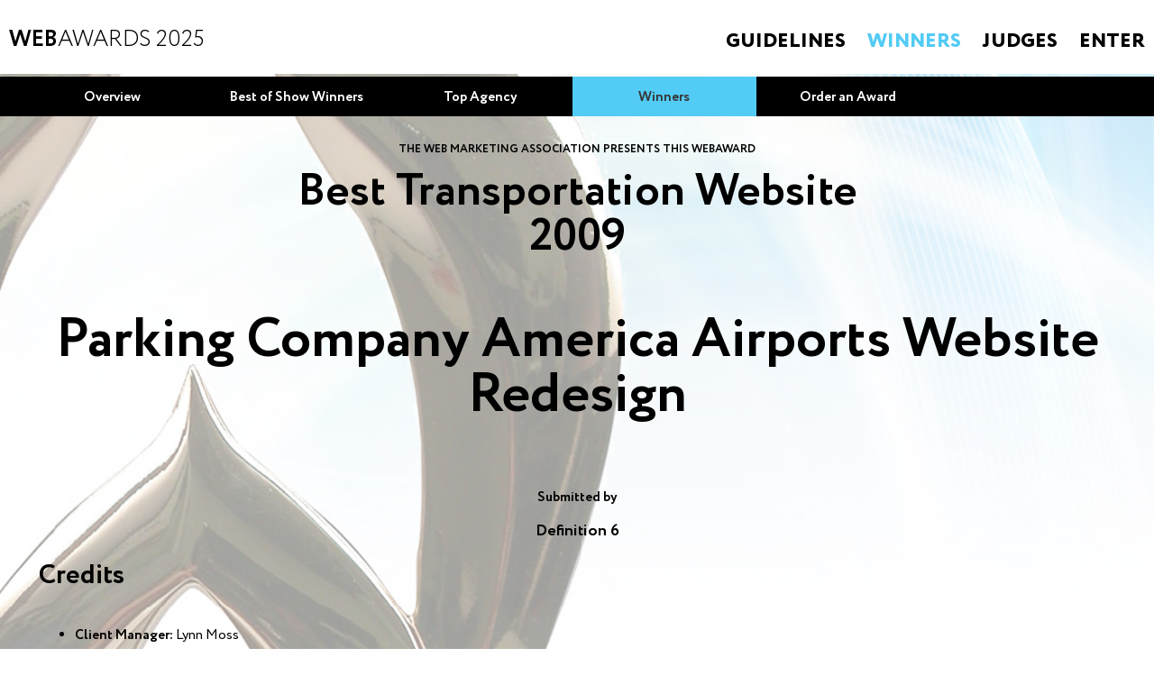

--- FILE ---
content_type: text/html
request_url: https://www.webaward.org/winner/13423/definition-6-wins-2009-webaward-for-parking-company-america-airports-website-redesign.html
body_size: 10220
content:

<!doctype html>
<html>
<head>
	<meta http-equiv="Content-Type" content="text/html; charset=iso-8859-1">
	<meta name="viewport" content="width=device-width, initial-scale=1.0">
        <meta name="description" content="Definition 6 has won the Best Transportation Website for Parking Company America Airports Website Redesign in the 2009 WebAward Competition."/>
         
        <meta name="keywords" content="web site awards, online awards, marketing awards, Definition 6, Parking Company America Airports Website Redesign, Definition 6, web marketing association, Best Transportation Website, Transportation awards, Industry recognition, Best Transportation awards, WebAward Competition"/>

	<title>Definition 6 wins 2009 WebAward for Parking Company America Airports Website Redesign</title>
	
    <link media="all" rel="stylesheet" href="/css/all-nft.css?933">
    
<style>
body { 
  background: url("/images/webaward22nftimagebg.jpg") no-repeat center center scroll; 
  -webkit-background-size: cover;
  -moz-background-size: cover;
  -o-background-size: cover;
  
  background-size: cover;
    z-index: 1;
    background-color: hsla(0,0%,100%,0.60);
    background-blend-mode: overlay;
    background-repeat: no-repeat;
}
h1,
h2,
h3,
h4,
h5,
h6 {
	font-family: "Circe", "Arial", "Helvetica", sans-serif;
	line-height: 1.2em;
	margin: 0 0 1.2em;
}
p {
	margin: 0 0 15px;
}
</style>
</head>

<body>
<div>
<div style="opacity: 1.0;">

	<div id="wrapper">
    <div>
		<header id="header">
						<div class="contenth">
            <div class="header-holder">
				<div class="logo"><a href="/index.asp"><span class="text"><b>Web</b>Awards 2025</span></a></div>
				<nav id="nav">
					<a href="#" class="nav-opener"><span>Menu</span></a>
					<div class="drop">
						<div class="drop-holder">
							<ul class="menu">
								<li>
									<a href="/guidelines.asp">Guidelines</a>
									<div class="drop-box">
										<ul>
											<li><a href="/guidelines.asp">Official Guidelines</a></li>
											<li><a href="/industry_categories.asp">Industry Catagories</a></li>
										</ul>
									</div>
								</li>
								<li class="active"><a href="/winners.asp">Winners</a></li>
								<li><a href="/judges.asp">Judges</a></li>
								<li><a href="/nominator_default.asp">Enter</a></li>
							</ul>

						</div>
					</div>
				</nav>
			</div>
            </div>

		</header>
		<main id="main" role="main">
			<div class="page">
				<nav class="main-menu main-menu-1" style="background:#000;">
					<ul>
						<li class="mobile-hidden"><a href="/winners.asp">Overview</a></li>
						<li class="mobile-hidden"><a href="/best_of_show.asp">Best of Show Winners</a></li>
						<li class="mobile-hidden"><a href="/top_agency.asp">Top Agency</a></li>
                        <li class="active"><a href="/winners.asp">Winners</a></li>
						<li class="mobile-hidden"><a href="/order.asp">Order an Award</a></li>
					</ul>
				</nav>
<div style="margin-right:100px;margin-top:10px;">
<!-- AddThis Button BEGIN -->
<div class="addthis_toolbox addthis_default_style ">
<a class="addthis_button_facebook_like" fb:like:layout="button_count"></a>
<a class="addthis_button_tweet"></a>
<a class="addthis_button_google_plusone" g:plusone:size="medium"></a>  
<a class="addthis_counter addthis_pill_style"></a>
</div>
<script type="text/javascript">var addthis_config = {"data_track_addressbar":true};</script>
<script type="text/javascript" src="//s7.addthis.com/js/300/addthis_widget.js#pubid=webaward"></script>
<!-- AddThis Button END -->
</div>

<div style="padding: 20px;">
<h5 align="center">THE WEB MARKETING ASSOCIATION PRESENTS THIS WEBAWARD</h5>

<h2 style="font-size: 50px;line-height: 50px;" align="center">Best Transportation Website<br>2009</h2>
<h1  style="font-size: 61px;line-height: 61px;" align="center"><a href="http://www.avistarparking.com/fasttrack?gclid=CIa2tM7n35oCFQUVkgodWglxzw" target="_blank">Parking Company America Airports Website Redesign</a></h1>
<h4 align="center">Submitted by</h4>
<h3 align="center"><a href="http://www.definition6.com" target="_blank">Definition 6</a></h3>

<div id="credits" style="display:none;">
<h1>Credits</h1>
										<ul class="list-name">
                        <li><strong>Client Manager:</strong> Lynn Moss</li><li><strong>Creative Director:</strong> Asa Sherrill</li><li><strong>Director of Development:</strong> Graham Street</li><li><strong>Chief Marketing Officer:</strong> Chris Thornton</li><li><strong>Technical Project Manager:</strong> Mike Reese</li><li><strong>Project Manager:</strong> Cecilia Barella</li><li><strong>Business Development Executive:</strong> TJ Hargen</li>

										</ul>
</p>
<p>&nbsp;</p>
</div>

<script>
document.getElementById("credits").style.display = "block";
</script>

<p>&nbsp;</p>
                           <h1>About the Web Marketing Association’s WebAwards<img align="right" width="250" src="/images2015/img-25.png" alt=""/></h1>
                           <p><a href="https://www.webaward.org">www.webward.org</a>
                           <p>Since 1997, the Web Marketing Association's annual WebAward Competition has been setting the standard of excellence for Website development. Independent expert judges from around the world review sites in 86 industries. Only the best are recognized with a WebAward. The WebAward Competition is the premier award recognition program for Website developers and the online marketing community.</p>
</div>
	
			</div>
		</main>
        		<footer id="footer">
						<div class="columns">
				<div class="col">
					<div class="logo"><a href="http://www.webmarketingassociation.org"><img src="/images2015/logo-2.svg" alt="image description"></a></div>
				</div>
				<div class="col">
					<ul class="menu">
						<li><a href="/sponsors.asp">Sponsors</a></li>
						<li><a href="/contact.asp">Contact Us</a></li>
						<li><a href="http://www.webaward.org/theblog">WMA Blog</a></li>
						<li><a href="/guidelines.asp">Guidelines</a></li>
					</ul>
				</div>
				<div class="col">
					<ul class="menu mobile-hidden">
						<li><a href="/whywma.asp">Why WebAwards</a></li>
						<li><a href="/benefits_of_participation.asp">Benefits of Participation</a></li>
                        <li><a href="/judging_process.asp">Judging Process</a></li>
						<li><a href="/winners.asp">Winners Search</a></li>
                        <li><a href="/privacy.asp">Privacy Statement</a></li>
					</ul>
				</div>
				<div class="col">
					<ul class="menu">
						<li><a href="http://www.iacaward.org">IAC Awards</a></li>
						<li><a href="http://www.mobile-webaward.org">Mobile-WebAwards</a></li>
						<li><a href="http://www.awadb.com">Award Winning Agency Database</a></li>
                        <li><a href="/media.asp">Media Center</a></li>
					</ul>
				</div>
				<div class="col">
					<ul class="menu menu-1 mobile-hidden">
						<li><a href="/media.asp">Media</a></li>
						<li><a href="/theblog">WMA News</a></li>
						<li>Connect:</li>
					</ul>
					<ul class="social">
						<li><a href="http://www.facebook.com/webmarketingassoc"><span class="ico icon-facebook"></span></a></li>
						<li><a href="http://www.linkedin.com/groups?about=&gid=2974&trk=anet_ug_grppro"><span class="ico icon-linkedin"></span></a></li>
					</ul>
				</div>
			</div>

<!-- Google tag (gtag.js) -->
<script async src="https://www.googletagmanager.com/gtag/js?id=G-BSL0L6RTC1"></script>
<script>
  window.dataLayer = window.dataLayer || [];
  function gtag(){dataLayer.push(arguments);}
  gtag('js', new Date());

  gtag('config', 'G-BSL0L6RTC1');
</script>

<!-- Google Code for default Conversion Page -->
<script language="JavaScript" type="text/javascript">
<!--
var google_conversion_type = 'landing';
var google_conversion_id = 1072729658;
var google_conversion_language = "en_US";
var google_conversion_format = "1";
var google_conversion_color = "FFFFFF";
//-->
</script>

<!-- Google tag (gtag.js) -->
<script async src="https://www.googletagmanager.com/gtag/js?id=AW-1072729658"></script>
<script>
  window.dataLayer = window.dataLayer || [];
  function gtag(){dataLayer.push(arguments);}
  gtag('js', new Date());

  gtag('config', 'AW-1072729658');
</script>


<script language="JavaScript" 
src="https://www.googleadservices.com/pagead/conversion.js">
</script>
<noscript>
<img height=1 width=1 border=0 
src="https://www.googleadservices.com/pagead/conversion/1072729658/extclk?script=0">
</noscript>
<script src="https://www.google-analytics.com/urchin.js" type="text/javascript">
</script>
<script type="text/javascript">
_uacct = "UA-271930-1";
urchinTracker();
</script>
<script type="text/javascript"> _linkedin_partner_id = "918098"; window._linkedin_data_partner_ids = window._linkedin_data_partner_ids || []; window._linkedin_data_partner_ids.push(_linkedin_partner_id); </script><script type="text/javascript"> (function(){var s = document.getElementsByTagName("script")[0]; var b = document.createElement("script"); b.type = "text/javascript";b.async = true; b.src = "https://snap.licdn.com/li.lms-analytics/insight.min.js"; s.parentNode.insertBefore(b, s);})(); </script> <noscript> <img height="1" width="1" style="display:none;" alt="" src="https://dc.ads.linkedin.com/collect/?pid=918098&fmt=gif" /> </noscript>

<script type="text/javascript"> _linkedin_partner_id = "5828946"; window._linkedin_data_partner_ids = window._linkedin_data_partner_ids || []; window._linkedin_data_partner_ids.push(_linkedin_partner_id); </script><script type="text/javascript"> (function(l) { if (!l){window.lintrk = function(a,b){window.lintrk.q.push([a,b])}; window.lintrk.q=[]} var s = document.getElementsByTagName("script")[0]; var b = document.createElement("script"); b.type = "text/javascript";b.async = true; b.src = "https://snap.licdn.com/li.lms-analytics/insight.min.js"; s.parentNode.insertBefore(b, s);})(window.lintrk); </script> <noscript> <img height="1" width="1" style="display:none;" alt="" src="https://px.ads.linkedin.com/collect/?pid=5828946&fmt=gif" /> </noscript>


		</footer>
    </div>


</div>
</div>
</div>
</body>
</html>


--- FILE ---
content_type: text/css
request_url: https://www.webaward.org/css/all-nft.css?933
body_size: 59111
content:
@font-face {
	font-family: "Circe";
	src: url("../fonts/ParaTypeCirceLight.eot");
	src: url("../fonts/ParaTypeCirceLight.eot") format("embedded-opentype"), url("../fonts/ParaTypeCirceLight.woff2") format("woff2"), url("../fonts/ParaTypeCirceLight.woff") format("woff"), url("../fonts/ParaTypeCirceLight.ttf") format("truetype"), url("../fonts/ParaTypeCirceLight.svg#ParaTypeCirceLight") format("svg");
	font-weight: 300;
	font-style: normal;
}

@font-face {
	font-family: "Circe";
	src: url("../fonts/ParaTypeCirce.eot");
	src: url("../fonts/ParaTypeCirce.eot") format("embedded-opentype"), url("../fonts/ParaTypeCirce.woff2") format("woff2"), url("../fonts/ParaTypeCirce.woff") format("woff"), url("../fonts/ParaTypeCirce.ttf") format("truetype"), url("../fonts/ParaTypeCirce.svg#ParaTypeCirce") format("svg");
	font-weight: 400;
	font-style: normal;
}

@font-face {
	font-family: "Circe";
	src: url("../fonts/ParaTypeCirceBold.eot");
	src: url("../fonts/ParaTypeCirceBold.eot") format("embedded-opentype"), url("../fonts/ParaTypeCirceBold.woff2") format("woff2"), url("../fonts/ParaTypeCirceBold.woff") format("woff"), url("../fonts/ParaTypeCirceBold.ttf") format("truetype"), url("../fonts/ParaTypeCirceBold.svg#ParaTypeCirceBold") format("svg");
	font-weight: 700;
	font-style: normal;
}

@font-face {
	font-family: "Circe";
	src: url("../fonts/ParaTypeCirceExtraBold.eot");
	src: url("../fonts/ParaTypeCirceExtraBold.eot") format("embedded-opentype"), url("../fonts/ParaTypeCirceExtraBold.woff2") format("woff2"), url("../fonts/ParaTypeCirceExtraBold.woff") format("woff"), url("../fonts/ParaTypeCirceExtraBold.ttf") format("truetype"), url("../fonts/ParaTypeCirceExtraBold.svg#ParaTypeCirceExtraBold") format("svg");
	font-weight: 800;
	font-style: normal;
}

@font-face {
	font-family: "icomoon";
	src: url("../fonts/icomoon.eot?p1uji6");
	src: url("../fonts/icomoon.eot?#iefixp1uji6") format("embedded-opentype"), url("../fonts/icomoon.woff?p1uji6") format("woff"), url("../fonts/icomoon.ttf?p1uji6") format("truetype"), url("../fonts/icomoon.svg?p1uji6#icomoon") format("svg");
	font-weight: normal;
	font-style: normal;
}

input[type="submit"] {
	display: block;
	margin: 0;
	padding: 4px 0 1px;
	width: 250px;
	height: 26px;
	color: #fff;
	font-size: 16px;
	line-height: 20px;
	text-transform: uppercase;
	text-align: center;
	//border: 0;
	border: 1px solid #006;
	background: #52cbf5;
	outline: none;
	cursor: pointer;
	float: left;
}
input[type="submit"]:hover {
	opacity: .8;
}

input[type="reset"] {
	float: left;
	margin: 0 0 0 11%;
	padding: 3px 0 1px;
	width: auto;
	height: 26px;
	color: #fff;
	font-size: 12px;
	line-height: 20px;
	text-transform: uppercase;
	text-align: center;
	border: 0;
	background: none;
	outline: none;
}

input[type="reset"]:hover {
	opacity: .8;
}

.menu li a:after,
.sub-menu li a:after,
[class^="icon-"],
[class*=" icon-"] {
	font-family: "icomoon";
	speak: none;
	font-style: normal;
	font-weight: normal;
	font-variant: normal;
	text-transform: none;
	line-height: 1; /* Better Font Rendering =========== */
	-webkit-font-smoothing: antialiased;
	-moz-osx-font-smoothing: grayscale;
}

.icon-arrow:before {
	content: "\e607";
}

.icon-closed-circle:before {
	content: "\e604";
}

.icon-next:before {
	content: "\e605";
}

.icon-open-circle:before {
	content: "\e606";
}

.icon-facebook:before {
	content: "\e600";
}

.icon-hand:before {
	content: "\e601";
}

.icon-linkedin:before {
	content: "\e602";
}

.icon-share:before {
	content: "\e603";
}

#header .header-holder:after,
#nav:after {
	content: " ";
	display: block;
	clear: both;
}

#nav ul,
.carousel .text-holder .box-buton .link,
.carousel .text-holder-1 .box-buton .link,
.sponsors .list-sponsors,
#footer .menu,
.social,
.main-menu ul,
.breadcrumbs,
.content-holder .list-name {
	margin: 0;
	padding: 0;
	list-style: none;
}

html {
	box-sizing: border-box;
}

*,
*:before,
*:after {
	box-sizing: inherit;
}

body {
	margin: 0;
	/* color: #252525; 
	background: #111;*/
	font: 15px/25px "Circe", "Arial", "Helvetica", sans-serif;
	min-width: 320px;
	-webkit-text-size-adjust: 100%;
	-ms-text-size-adjust: none;
}

* {
	max-height: 1000000px;
}

article,
aside,
details,
figcaption,
figure,
footer,
header,
main,
nav,
section,
summary {
	display: block;
}

img {
	border-style: none;
	max-width: 100%;
	height: auto;
	display: inline-block;
	vertical-align: top;
}

a {
	text-decoration: none;
	color: #000;
}

a:hover {
	text-decoration: underline;
}

input,
textarea,
select {
	font: 100% "Circe", "Arial", "Helvetica", sans-serif;
	color: #000;
	vertical-align: middle;
}

form,
fieldset {
	margin: 0;
	padding: 0;
	border-style: none;
}

button::-moz-focus-inner,
input::-moz-focus-inner {
	border: 0;
	padding: 0;
}

button,
input[type="button"],
input[type="reset"],
input[type="file"],
input[type="submit"] {
	-webkit-appearance: none;
	-webkit-border-radius: 0;
	cursor: pointer;
}

input[type="text"],
input[type="tel"],
input[type="email"],
input[type="url"],
input[type="password"],
input[type="search"],
textarea {
	margin: 0;
	padding: 4px 7px;
	-webkit-appearance: none;
	-webkit-border-radius: 0;
	border: 1px solid #999;
}

input[type="text"]:focus,
input[type="tel"]:focus,
input[type="email"]:focus,
input[type="url"]:focus,
input[type="password"]:focus,
input[type="search"]:focus,
textarea:focus {
	border-color: #4d4d4d;
}

textarea {
	overflow: auto;
	resize: vertical;
	vertical-align: top;
}

input[type="checkbox"],
input[type="radio"] {
	padding: 0;
}

input[type="search"]::-webkit-search-cancel-button,
input[type="search"]::-webkit-search-decoration {
	-webkit-appearance: none;
}

h1,
h2,
h3,
h4,
h5,
h6 {
	font-family: "Circe", "Arial", "Helvetica", sans-serif;
	line-height: 1.2em;
	margin: 0 0 1.2em;
}

p {
	margin: 0 0 15px;
}

q {
	quotes: none;
}

q:before,
q:after {
	content: "";
	content: none;
}

sub,
sup {
	font-size: 75%;
	line-height: 0;
	position: relative;
	vertical-align: baseline;
}

sup {
	top: -.5em;
}

sub {
	bottom: -.25em;
}

table {
	border-collapse: collapse;
	border-spacing: 0;
}

/* custom select styles */

.jcf-select {
	display: inline-block;
	vertical-align: top;
	position: relative;
	border: 1px solid #6c6c6c;
	background: #fff;
	margin: 0 0 15px;
	width: 100%;
	height: 28px;
}

.jcf-select select {
	z-index: 1;
	left: 0;
	top: 0;
}

.jcf-select .jcf-select-text {
	text-overflow: ellipsis;
	white-space: nowrap;
	overflow: hidden;
	cursor: default;
	display: block;
	font-size: 14px;
	line-height: 28px;
	margin: 0 35px 0 8px;
	color: #6c6c6c;
	font-weight: 400;
}

.jcf-select .jcf-select-opener {
	position: absolute;
	text-align: center;
	background: #fff;
	width: 29px;
	bottom: 0;
	right: 0;
	top: 0;
	border-left: 1px solid #6c6c6c;
}

.jcf-select .jcf-select-opener:after {
	content: "";
	position: absolute;
	top: 50%;
	left: 50%;
	margin: -2px 0 0 -5px;
	width: 0;
	height: 0;
	border-style: solid;
	border-width: 6px 5px 0 5px;
	border-color: #707070 transparent transparent transparent;
}

body > .jcf-select-drop {
	position: absolute;
	margin: -1px 0 0;
	z-index: 9999;
}

body > .jcf-select-drop.jcf-drop-flipped {
	margin: 1px 0 0;
}

.jcf-select .jcf-select-drop {
	position: absolute;
	margin-top: 0;
	z-index: 9999;
	top: 100%;
	left: -1px;
	right: -1px;
}

.jcf-select .jcf-drop-flipped {
	bottom: 100%;
	top: auto;
}

.jcf-select-drop .jcf-select-drop-content {
	border: 1px solid #6c6c6c;
}

/* multiple select styles */

.jcf-list-box {
	overflow: hidden;
	display: inline-block;
	border: 1px solid #b8c3c9;
	min-width: 200px;
	margin: 0 15px;
}

/* select options styles */

.jcf-list {
	display: inline-block;
	vertical-align: top;
	position: relative;
	background: #fff;
	line-height: 14px;
	font-size: 12px;
	width: 100%;
}

.jcf-list .jcf-list-content {
	vertical-align: top;
	display: inline-block;
	overflow: auto;
	width: 100%;
}

.jcf-list ul {
	list-style: none;
	padding: 0;
	margin: 0;
}

.jcf-list ul li {
	overflow: hidden;
	display: block;
}

.jcf-list .jcf-overflow {
	overflow: auto;
}

.jcf-list .jcf-option {
	white-space: nowrap;
	overflow: hidden;
	cursor: default;
	display: block;
	padding: 5px 9px;
	color: #656565;
	height: 1%;
}

.jcf-list .jcf-disabled {
	background: #fff !important;
	color: #aaa !important;
}

.jcf-select-drop .jcf-hover,
.jcf-list-box .jcf-selected {
	background: #e6e6e6;
	color: #000;
}

.jcf-list .jcf-optgroup-caption {
	white-space: nowrap;
	font-weight: bold;
	display: block;
	padding: 5px 9px;
	cursor: default;
	color: #000;
}

.jcf-list .jcf-optgroup .jcf-option {
	padding-left: 30px;
}

/* common custom form elements styles */

.jcf-disabled {
	background: #ddd !important;
}

.jcf-focus,
.jcf-focus * {
	border-color: #6c6c6c !important;
}

#wrapper {
	width: 100%;
	position: relative;
	overflow: hidden;
	padding: 85px 0 0;
}

#header {
	position: fixed;
	left: 0;
	right: 0;
	top: 0;
	padding: 0 39px;
	background: #fff;
	z-index: 9999;
}

#header .header-holder {
	max-width: 1644px;
	margin: 0 auto;
}

#main {
	max-width: 1255px;
	padding: 0 10px;
	margin: 0 auto;
}

.logo {
	float: left;
	padding: 12px 0 21px 19px;
}

.logo a {
	display: inline-block;
	vertical-align: top;
}

.logo img {
	float: left;
	margin: 0 15px 0 0;
}

.logo .text {
	float: left;
	font-size: 35px;
	line-height: 35px;
	font-weight: 300;
	color: #000;
	padding: 14px 0 0;
	text-transform: uppercase;
}

.logo .text b {
	font-weight: 700;
}

#nav {
	float: right;
}

#nav ul {
	float: left;
	text-transform: uppercase;
}

#nav ul li {
	float: left;
	position: relative;
}

#nav ul li a {
	color: #000;
}

#nav ul li a:hover {
	text-decoration: none;
	opacity: .8;
}

#nav ul li:hover > a {
	color: #52cbf5;
}

#nav .menu {
	font-size: 25px;
	line-height: 30px;
	font-weight: 800;
	padding: 31px 0 0;
}

#nav .menu li {
	margin-left: 50px;
}

#nav .menu li:first-child {
	margin-left: 0;
}

#nav .menu li a:hover {
	color: #52cbf5;
}

#nav .menu .active a {
	color: #52cbf5;
}

#nav .sub-menu {
	font-weight: 400;
	font-size: 15px;
	line-height: 30px;
	padding: 34px 0 0 37px;
}

#nav .sub-menu li {
	margin-left: 24px;
}

#nav .sub-menu li a:hover {
	color: #52cbf5;
}

#nav .sub-menu .active a {
	color: #52cbf5;
}

#nav .drop-box {
	display: none;
	position: absolute;
	top: 100%;
	left: 50%;
	margin-left: -100px;
	width: 200px;
	padding: 15px 0 0;
	background: #fff;
}

#nav .drop-box ul {
	float: none;
	display: block;
	font-size: 15px;
	line-height: 17px;
	font-weight: 400;
	padding: 10px 10px 3px;
	letter-spacing: 0;
}

#nav .drop-box ul li {
	float: none;
	margin: 0 0 10px;
	display: block;
}

#nav .nav-opener {
	display: none;
}

.nav-opener {
	float: right;
	width: 33px;
	height: 31px;
	position: relative;
	text-indent: -9999px;
	overflow: hidden;
}

.nav-opener:before,
.nav-opener:after,
.nav-opener span {
	background: #000;
	position: absolute;
	top: 16px;
	left: 5px;
	right: 5px;
	height: 3px;
	margin-top: -2px;
	-webkit-transition: all .2s linear;
	transition: all .2s linear;
	border-radius: 3px;
}

.nav-opener:before,
.nav-opener:after {
	content: "";
	top: 9px;
}

.nav-opener:after {
	top: 23px;
}

.nav-active .nav-opener span {
	opacity: 0;
}

.nav-opener:hover {
	opacity: .9;
}

.nav-active .nav-opener:after,
.nav-active .nav-opener:before {
	-webkit-transform: rotate(-45deg);
	-ms-transform: rotate(-45deg);
	transform: rotate(-45deg);
	top: 16px;
	left: 17%;
	right: 17%;
	background: #fff;
}

.nav-active .nav-opener:after {
	-webkit-transform: rotate(45deg);
	-ms-transform: rotate(45deg);
	transform: rotate(45deg);
}

.box-container {
	background: #fff;
	max-width: 1644px;
	margin: 0 auto;
}

.twocolumns {
	overflow: hidden;
	border-bottom: 11px solid #fff;
	background: #252525;
	margin: 0 -9999px;
	padding: 0 9999px;
}

.twocolumns .col {
	overflow: hidden;
}

.twocolumns .col:first-child {
	float: left;
	width: 63%;
	overflow: visible;
}

.box-item {
	padding: 45px 18px 0;
}

.box-item .title {
	color: #fff;
	font-size: 19px;
	line-height: 24px;
	padding: 0 0 41px 18px;
}

.box-item .title p {
	margin: 0 0 5px;
}

.box-item .title h1 {
	margin: 0 0 3px;
	font-size: 41px;
	line-height: 41px;
	color: #d29022;
	text-transform: uppercase;
	font-weight: 800;
}

.box-item .title h2 {
	margin: 0;
	font-size: 30px;
	line-height: 30px;
	text-transform: uppercase;
	font-weight: 700;
}

.box-item .title .sup {
	font-size: 18px;
	text-transform: none;
}

.box-item .columns-item {
	overflow: hidden;
	max-width: 569px;
	margin: 0 auto;
}

.box-item .columns-item .col-item {
	float: right;
	width: 50%;
	padding: 0 0 0 11px;
}

.box-item .columns-item .col-item:first-child {
	float: left;
	padding: 0 11px 0 0;
}

.box-item .columns-item .col-item .item-link {
	display: block;
	vertical-align: top;
	min-height: 234px;
}

.box-item .item {
	background: #265c75;
	margin: 0 auto 22px;
	text-align: center;
	max-height: 265px;
	max-width: 325px;
}

.box-item .item a:hover {
	text-decoration: none;
}

.box-item .item .visual {
	position: relative;
}

.box-item .item .visual:after {
	content: "";
	position: absolute;
	left: 0;
	top: 0;
	bottom: 0;
	right: 0;
	background: #fff;
	opacity: .4;
	-webkit-transition: opacity .3s linear;
	transition: opacity .3s linear;
}

.box-item .item:hover .visual:after {
	opacity: 0;
}

.box-item .item img {
	max-width: none;
	width: 100%;
	height: auto;
}

.box-item .item .text {
	text-transform: uppercase;
	padding: 11px 5px 10px;
	font-size: 20px;
	font-weight: 700;
	text-transform: uppercase;
	color: #52cbf5;
}

.box-item .item h1 {
	margin: 4px 0 0;
	font-size: 40px;
	line-height: 40px;
	text-transform: uppercase;
	font-weight: 700;
}

.box-item .item p {
	margin: 0 0 22px;
}

.box-item .item.bg-item {
	background: #265c75;
}

.box-item .item.bg-item:hover {
	background: #52cbf5;
	color: #265c75;
}

.box-item .item.bg-item:hover .button {
	color: #265c75;
	border-color: #265c75;
}

.box-item .item.bg-item:hover a {
	color: #265c75;
}

.box-item .item .button {
	font-size: 20px;
	line-height: 24px;
	text-transform: uppercase;
	padding: 10px 11% 10px;
	font-weight: 800;
	display: inline-block;
	vertical-align: top;
	border: 1px solid #52cbf5;
}

.box-item .item .button:hover {
	text-decoration: none;
}

.center-block {
	text-align: center;
	color: #52cbf5;
	white-space: nowrap;
}

.center-block:before {
	content: "";
	display: inline-block;
	height: 100%;
	width: 1px;
	overflow: hidden;
	margin: 0 0 0 -5px;
	vertical-align: middle;
}

.center-block .text-center {
	vertical-align: middle;
	display: inline-block;
	white-space: nowrap;
	font-size: 20px;
	line-height: 26px;
}

.carousel {
	position: relative;
	width: 100%;
	border-right: 12px solid #fff;
	background: #fff;
	overflow: hidden;
}

.carousel .box-logo {
	position: absolute;
	padding: 25px 0 0;
	color: #fff;
	font-size: 18px;
	line-height: 22px;
	text-transform: uppercase;
	text-align: center;
	top: 0;
	right: 53px;
	left: 53px;
	z-index: 999;
}

.carousel .box-logo .title {
	margin: 0 0 9px;
	letter-spacing: 1px;
}

.carousel .mask {
	position: relative;
	overflow: hidden;
	width: 100%;
}

.carousel .mask .slideset {
	width: 100%;
	float: left;
	letter-spacing: -4px;
	white-space: nowrap;
}

.carousel .mask .slide {
	width: 20%;
	display: inline-block;
	vertical-align: top;
	letter-spacing: 0;
	float: none;
	position: relative;
	height: 764px;
	overflow: hidden;
	-webkit-transition: all .5s;
	transition: all .5s;
}

.carousel .mask .slide .closed {
	z-index: 11;
	display: block;
	-webkit-transform: rotate(45deg);
	-ms-transform: rotate(45deg);
	transform: rotate(45deg);
	-webkit-transition: rotate .3s;
	transition: rotate .3s;
}

.carousel .mask .slide .closed:after {
	content: "";
	position: absolute;
	top: -999px;
	left: -999px;
	bottom: -999px;
	right: -999px;
}

.carousel .mask .slide .logo-widget {
	position: absolute;
	top: 0;
	padding: 20px 0 0;
	left: 0;
	right: 0;
	text-align: center;
	z-index: 1;
	color: #fff;
}

.carousel .mask .slide .logo-widget h2 {
	margin: 0 0 9px;
	font-size: 15px;
	line-height: 19px;
	font-weight: 700;
	text-transform: uppercase;
}

.carousel .mask .slide .logo-widget img {
	width: auto;
	position: static;
}

.carousel .mask .slide .img-slide {
	position: static;
	width: 100%;
}

.carousel .mask .slide img {
	position: absolute;
	bottom: 0;
	right: 0;
	z-index: 10;
	max-width: none;
}

.carousel .mask .slide .logo-1 {
	position: absolute;
	top: 16px;
	z-index: 2;
	left: 50%;
	width: 502px;
	height: 55px;
	margin-left: -251px;
}

.carousel .mask .bg-1 {
	z-index: 1;
	background: url(../images2015/bg-slide-6.png) no-repeat;
	background-size: cover;
}

.carousel .mask .bg-1.active {
	background: url(../images2015/bg-slide-1.png?d) no-repeat;
	background-size: cover;
}

.carousel .mask .slide.bg-2 {
	z-index: 2;
	background: url(../images2015/bg-slide-6.png) no-repeat;
	background-size: cover;
}

.carousel .mask .slide.bg-2 img {
	right: -150%;
}

.carousel .mask .slide.bg-2.active {
	background: url(../images2015/bg-slide-2.png?dd) no-repeat;
	background-size: cover;
	right: 0;
}

.carousel .mask .slide.bg-2.active img {
	right: 0;
}

.carousel .mask .bg-3 {
	z-index: 3;
	background: url(../images2015/bg-slide-6.png) no-repeat;
	background-size: cover;
}

.carousel .mask .bg-3.active {
	background: url(../images2015/bg-slide-3.png?d) no-repeat;
	background-size: cover;
}

.carousel .mask .bg-4 {
	z-index: 4;
	background: url(../images2015/bg-slide-6.png) no-repeat;
	background-size: cover;
}

.carousel .mask .bg-4.active {
	background: url(../images2015/bg-slide-4.png?e) no-repeat;
	background-size: cover;
}

.carousel .mask .bg-5 {
	z-index: 5;
	background: url(../images2015/bg-slide-6.png) no-repeat;
	background-size: cover;
}

.carousel .mask .bg-5.active {
	background: url(../images2015/bg-slide-5.png) no-repeat;
	background-size: cover;
}

.carousel .btn-holder {
	height: 0;
	bottom: 0;
	left: 0;
	right: 0;
	position: absolute;
	z-index: 50;
}

.carousel .button,
.carousel .btn-next {
	position: absolute;
	bottom: 230px;
	left: 50%;
	margin-left: -24px;
	width: 47px;
	height: 47px;
	color: #000;
	display: none;
}

.carousel .button:hover,
.carousel .btn-next:hover {
	text-decoration: none;
}

.carousel .button .ico,
.carousel .btn-next .ico {
	font-size: 48px;
}

.carousel .btn-next {
	left: auto;
	right: 33px;
}

.carousel .active .btn-next {
	display: block;
}

.carousel.first-slide .mask .slide:after {
	bottom: 34px;
	left: 60%;
	right: 0;
	width: auto;
	background: url(../images2015/bg-dotes-1.png) repeat-x;
}

.carousel.first-slide .mask .slide:before {
	display: none;
}

.carousel .text-holder {
	width: 42%;
	overflow: hidden;
	padding: 53px 0 0 5.5%;
	white-space: normal;
}

.carousel .text-holder .title {
	font-size: 18px;
	line-height: 22px;
	margin: 0 0 8px;
}

.carousel .text-holder .title p {
	margin: 0 0 2px;
}

.carousel .text-holder .title h2 {
	margin: 0;
	font-size: 25px;
	line-height: 30px;
	font-weight: 700;
}

.carousel .text-holder .text {
	font-size: 15px;
	line-height: 20px;
	padding: 0 0 28px;
}

.carousel .text-holder .text-1 {
	font-size: 15px;
	line-height: 20px;
	color: #265c75;
	padding: 0 0 37px;
}

.carousel .text-holder .text-1 p {
	margin: 0 0 4px;
}

.carousel .text-holder .text-1 .big {
	font-size: 18px;
	font-weight: 700;
}

.carousel .text-holder .text-1 .big.last {
	margin-bottom: 12px;
}

.carousel .text-holder .text-2 {
	font-size: 22px;
	line-height: 30px;
	padding: 195px 0 45px;
}

.carousel .text-holder .year-box {
	font-size: 18px;
	line-height: 22px;
	font-weight: 700;
	padding: 0 0 104px;
}

.carousel .text-holder .year-box p {
	margin: 0;
}

.carousel .text-holder .year-box .year {
	font-size: 65px;
	line-height: 56px;
	font-weight: 300;
}

.carousel .text-holder .box-buton {
	position: absolute;
	bottom: 44px;
	left: 3.6%;
	z-index: 11;
}

.carousel .text-holder .box-buton .great {
	font-size: 25px;
	line-height: 25px;
	text-transform: uppercase;
	display: block;
	margin: 0 0 17px 18px;
	letter-spacing: -2px;
}

.carousel .text-holder .box-buton .btn {
	min-width: 270px;
	text-align: center;
	display: inline-block;
	vertical-align: top;
	font-size: 19px;
	line-height: 22px;
	padding: 17px 10px 12px;
	text-transform: uppercase;
	color: #fff;
	background: #265c75;
	letter-spacing: -1px;
}

.carousel .text-holder .box-buton .btn:hover {
	text-decoration: none;
	opacity: .8;
}

.carousel .text-holder .box-buton .link {
	overflow: hidden;
	padding: 20px 0 0 20.1%;
}

.carousel .text-holder .box-buton .link li {
	float: left;
	margin: 0 0 0 31px;
	font-size: 15px;
	line-height: 26px;
}

.carousel .text-holder .box-buton .link li:first-child {
	margin-left: 0;
}

.carousel .text-holder .box-buton .link li a {
	color: #000;
	float: left;
}

.carousel .text-holder .box-buton .link li a:hover {
	text-decoration: none;
	opacity: .8;
}

.carousel .text-holder .box-buton .link li .ico {
	float: left;
	font-size: 22px;
	margin: -1px 6px 0 0;
}

.carousel .text-holder .box-buton .link li .icon-share {
	font-size: 25px;
}

.carousel .text-holder-1 {
	padding: 34px 15px 0 10px;
}

.carousel .text-holder-1 .text {
	font-size: 12px;
	line-height: 18px;
	padding: 0 0 7px;
	font-weight: 700;
	word-spacing: 2px;
}

.carousel .text-holder-1 .text-1 {
	font-size: 13px;
	line-height: 18px;
	color: #265c75;
	padding: 0 0 28px;
}

.carousel .text-holder-1 .text-1 p {
	margin: 0;
}

.carousel .text-holder-1 .text-2 {
	font-size: 18px;
	line-height: 20px;
	padding: 6px 0 26px;
	font-weight: 700;
	word-spacing: 0;
	letter-spacing: 1px;
}

.carousel .text-holder-1 .box-buton .great {
	font-size: 25px;
	line-height: 25px;
	text-transform: uppercase;
	display: block;
	margin: 0 0 12px 10px;
	letter-spacing: 0;
	font-weight: 700;
}

.carousel .text-holder-1 .box-buton .btn {
	min-width: 164px;
	text-align: center;
	display: inline-block;
	vertical-align: top;
	font-size: 12px;
	line-height: 16px;
	padding: 10px 5px 7px;
	text-transform: uppercase;
	color: #fff;
	background: #265c75;
}

.carousel .text-holder-1 .box-buton .btn:hover {
	text-decoration: none;
	opacity: .8;
}

.carousel .text-holder-1 .box-buton .link {
	overflow: hidden;
	padding: 18px 0 0 23%;
}

.carousel .text-holder-1 .box-buton .link li {
	float: left;
	margin: 0 0 0 32px;
	font-size: 17px;
	line-height: 26px;
}

.carousel .text-holder-1 .box-buton .link li:first-child {
	margin-left: 0;
}

.carousel .text-holder-1 .box-buton .link li a {
	color: #000;
	float: left;
}

.carousel .text-holder-1 .box-buton .link li .ico {
	float: left;
	font-size: 24px;
	margin: -3px 8px 0 0;
}

.carousel .text-holder-1 .box-buton .link li .icon-share {
	font-size: 27px;
	margin: -1px 8px 0 0;
}

.carousel .text-holder-1 .box-buton.add .btn {
	min-width: 299px;
	font-size: 21px;
	line-height: 24px;
	padding: 11px 5px 5px;
	word-spacing: 1px;
}

.carousel .text-holder-2 {
	padding-top: 14px;
}

.carousel .text-holder-2 p {
	margin: 0;
}

.carousel.expanded .btn-next {
	display: block;
}

.carousel.expanded.last-slide .btn-next {
	display: none;
}

.carousel.expanded.last-slide .mask .slide:before {
	display: none;
}

.carousel.expanded.last-slide .mask .slide:after {
	left: 0;
	right: auto;
	width: 80px;
}

.carousel.expanded.last-slide .mask .slide:hover:after {
	left: 0;
	right: auto;
	width: 80px;
}

.carousel.expanded .mask .slide .closed {
	-webkit-transform: rotate(0deg);
	-ms-transform: rotate(0deg);
	transform: rotate(0deg);
}

.carousel.expanded .mask .slide:hover:before,
.carousel.expanded .mask .slide:hover:after {
	content: "";
	position: absolute;
	bottom: 250px;
	left: 136px;
	right: 96px;
	height: 4px;
	top: auto;
	background: url(../images2015/bg-dotes.png) repeat-x;
}

.carousel.expanded .mask .slide:hover:before {
	left: auto;
	right: 0;
	width: 22px;
}

.carousel.expanded .mask .slide:hover .closed,
.carousel.expanded .mask .slide:hover .year {
	color: #000;
}

.carousel.expanded .mask .slide:before,
.carousel.expanded .mask .slide:after {
	content: "";
	position: absolute;
	bottom: 250px;
	left: 136px;
	right: 96px;
	height: 4px;
	background: url(../images2015/bg-dotes.png) repeat-x;
}

.carousel.expanded .mask .slide:before {
	left: auto;
	right: 0;
	width: 22px;
}

.carousel.expanded .mask .slide .closed:after {
	display: none;
}

.carousel.expanded .box-logo {
	display: none;
}

.uppercase {
	text-transform: uppercase;
}

.sponsors {
	margin: 0 -9999px;
	padding: 31px 9958px 28px;
	background: #ccc;
	text-align: center;
}

.sponsors h2 {
	margin: 0 0 23px;
	font-size: 20px;
	line-height: 20px;
	font-weight: normal;
	font-family: "Circe", "Arial", "Helvetica", sans-serif;
	color: #000;
	text-transform: uppercase;
}

.sponsors .list-sponsors {
	display: table;
	width: 100%;
	border-collapse: collapse;
}

.sponsors .list-sponsors li {
	display: table-cell;
	width: 14.25%;
	vertical-align: middle;
	padding: 5px;
	text-align: center;
}

.sponsors .list-sponsors a:hover {
	opacity: .8;
}

#footer {
	max-width: 1235px;
	margin: 0 auto;
	font-size: 12px;
	line-height: 16px;
	color: #959595;
}

#footer a {
	color: #959595;
}

#footer a:hover {
	text-decoration: none;
	color: #52cbf5;
}

#footer .logo {
	width: 99px;
	height: 54px;
	padding: 2px 0 0;
}

#footer .logo a {
	display: block;
}

#footer .columns {
	padding: 42px 0 42px 16.666%;
	overflow: hidden;
}

#footer .col {
	width: 20%;
	float: left;
}

#footer .menu li {
	margin: 0 0 4px;
}

#footer .menu-1 {
	font-weight: 700;
	font-size: 14px;
}

#footer .menu-1 li {
	margin: 0 0 9px;
}

.social {
	overflow: hidden;
	padding: 3px 0 0 2px;
}

.social li {
	float: left;
	font-size: 26px;
	width: 26px;
	height: 26px;
	margin: 0 0 0 8px;
	font-family: "icomoon";
}

.social li:first-child {
	margin-left: 0;
}

.social li a {
	display: block;
	color: #959595;
}

.email-form {
	padding: 0 10px 27px;
}

.email-form h2 {
	margin: 0 0 10px;
	font-size: 12px;
	line-height: 16px;
	color: #fff;
	text-transform: uppercase;
	text-align: center;
	font-weight: 700;
}

.email-form .input-holder {
	background: #fff;
	overflow: hidden;
	width: 100%;
	position: relative;
	padding: 4px 8px 4px 17px;
}

.email-form input[type="email"] {
	width: 75%;
	color: #959595;
	text-transform: uppercase;
	font-size: 12px;
	line-height: 16px;
	margin: 0;
	padding: 1px 0;
	float: left;
	height: 18px;
	border: 0;
	background: none;
	outline: none;
}

.email-form .input-placeholder-text {
	left: 17px;
	top: 6px;
	font-size: 12px;
	line-height: 16px;
	text-transform: uppercase;
	color: #959595;
}

.email-form input[type="submit"] {
	width: 52px;
	color: #fff;
	text-transform: uppercase;
	font-size: 12px;
	line-height: 16px;
	float: right;
	height: 18px;
	border: none;
	background: #265c75;
	margin: 0;
	padding: 2px 5px 0;
	outline: none;
	text-align: center;
	cursor: pointer;
}

.main-menu {
	margin: 0 -9999px;
	padding: 0 9999px;
}

.main-menu ul {
	display: table;
	text-align: center;
	border-collapse: collapse;
	width: 100%;
}

.main-menu ul li {
	display: table-cell;
	width: 16.666%;
	font-size: 15px;
	line-height: 20px;
	font-weight: 700;
	-webkit-transition: all .3s linear;
	transition: all .3s linear;
	vertical-align: middle;
}

.main-menu ul li:hover,
.main-menu ul li.active {
	background: #52cbf5;
}

.main-menu ul li:hover a,
.main-menu ul li.active a {
	color: #363636;
	text-decoration: none;
}

.main-menu ul a {
	color: #fff;
	display: block;
	padding: 13px 5px 11px;
}

.main-menu-1 ul {
	display: block;
	overflow: hidden;
}

.main-menu-1 ul li {
	float: left;
	display: block;
	width: auto;
}

.main-menu-1 ul li a {
	padding: 13px 10% 11px;
	min-width: 204px;
}

.holder-bg {
	margin: 0 -9999px;
	padding: 0 9999px;
	background: #fff;
}

.breadcrumbs {
	overflow: hidden;
	padding: 17px 0 12px;
}

.breadcrumbs li {
	float: left;
	color: #52cbf5;
	font-size: 12px;
	line-height: 16px;
	position: relative;
}

.breadcrumbs li:before {
	content: ">";
	float: left;
	margin: 0 3px;
	color: #000;
}

.breadcrumbs li:first-child:before {
	display: none;
}

.breadcrumbs li a {
	color: #000;
}

.breadcrumbs li a:hover {
	color: #52cbf5;
	text-decoration: none;
}

.twocolumns-container {
	overflow: hidden;
	padding: 0 0 191px;
}

.twocolumns-container.add {
	padding-bottom: 0;
}

#content {
	float: left;
	width: 68.4%;
	padding: 10px 0 0 22px;
	font-weight: 400;
}

#content h1 {
	margin: 0 0 29px;
	font-size: 25px;
	line-height: 25px;
	font-weight: 700;
}

#content p {
	margin: 0 0 25px;
}

#content .post p {
	margin: 0;
}

#content .post .text {
	word-spacing: 0;
}

#content .banner .text .title p {
	margin: 0 0 1px;
}

#content .banner .text p {
	margin: 0 0 15px;
}

#content .contact p {
	margin: 0 0 6px;
}

#content .login-form p {
	margin: 0;
}

#content .search-form h1 {
	margin: 0 0 21px;
	font-size: 20px;
	line-height: 24px;
	font-weight: 700;
	color: #fff;
	text-transform: uppercase;
	padding: 0 11px;
}

#content .search-form p {
	color: #fff;
}

#content .text {
	word-spacing: 2px;
}

#sidebar {
	float: right;
	width: 275px;
}

#sidebar .widget {
	margin: 0 0 21px;
	background: #363636;
	color: #fff;
	font-size: 17px;
	line-height: 24px;
	height: 234px;
	padding: 10px 11%;
	text-align: left;
}

#sidebar .widget .text-center {
	white-space: normal;
	font-size: 17px;
	line-height: 22px;
}

#sidebar .widget p {
	margin: 7px 0 3px;
}

#sidebar .widget h1 {
	margin: 0;
	font-size: 37px;
	line-height: 40px;
	color: #d29022;
	text-transform: uppercase;
	font-weight: 800;
	letter-spacing: -1px;
}

#sidebar .widget h2 {
	margin: 0;
	font-size: 27px;
	line-height: 27px;
	text-transform: uppercase;
	font-weight: 700;
}

#sidebar .widget .sup {
	font-size: 15px;
	text-transform: none;
}

#sidebar .widget-1 {
	color: #52cbf5;
	text-align: center;
	padding: 10px 20px;
	display: block;
}

#sidebar .widget-1:hover {
	background: #52cbf5;
	color: #265c75;
	text-decoration: none;
}

#sidebar .widget-1:hover .button {
	border-color: #265c75;
	color: #265c75;
}

#sidebar .widget-1:hover h1 {
	color: #265c75;
}

#sidebar .widget-1 .text-center {
	white-space: normal;
	font-size: 20px;
	line-height: 24px;
}

#sidebar .widget-1 p {
	margin: 0 0 24px;
}

#sidebar .widget-1 h1 {
	margin: 8px 0 0;
	font-size: 40px;
	line-height: 40px;
	color: #52cbf5;
	font-weight: 700;
	letter-spacing: 0;
}

#sidebar .widget-1 h2 {
	margin: 0;
	font-size: 27px;
	line-height: 27px;
	text-transform: uppercase;
	font-weight: 700;
}

#sidebar .widget-1 .button {
	font-size: 20px;
	line-height: 24px;
	text-transform: uppercase;
	padding: 10px 11% 10px;
	font-weight: 800;
	display: inline-block;
	vertical-align: top;
	border: 1px solid #52cbf5;
}

#sidebar .bg-blue {
	background: #265c75;
}

#sidebar .widget-form {
	height: auto;
	padding: 34px 18px 25px;
}

#sidebar .widget-form .email-form-1 h2 {
	margin: 0 0 11px;
	font-size: 16px;
	line-height: 20px;
	text-transform: uppercase;
	text-align: center;
	font-weight: 400;
}

#sidebar .widget-form .email-form-1 input[type="email"] {
	width: 100%;
	height: 20px;
	display: block;
	border: none;
	background: none;
	font-size: 15px;
	line-height: 20px;
	color: #959595;
	outline: none;
	margin: 0;
	padding: 1px 0 0;
	box-shadow: none;
	text-align: center;
	text-transform: uppercase;
}

#sidebar .widget-form .email-form-1 input[type="submit"] {
	display: none;
}

#sidebar .widget-form .email-form-1 .input-holder {
	background: #fff;
	overflow: hidden;
	width: 100%;
	position: relative;
	padding: 10px 8px 9px;
}

#sidebar .widget-form .email-form-1 .input-placeholder-text {
	left: 8px;
	right: 8px;
	top: 12px;
	font-size: 15px;
	line-height: 20px;
	text-transform: uppercase;
	color: #959595;
	text-align: center;
}

#sidebar .widget-form .email-form-1 ::-webkit-input-placeholder {
	color: #959595;
}

#sidebar .widget-form .email-form-1 :-moz-placeholder {
	color: #959595;
}

#sidebar .widget-form .email-form-1 ::-moz-placeholder {
	color: #959595;
	opacity: 1;
}

#sidebar .widget-2 {
	padding: 0;
	position: relative;
	height: auto;
}

#sidebar .widget-2 a {
	color: #fff;
}

#sidebar .widget-2 .logo-widget {
	position: absolute;
	top: 0;
	padding: 20px 0 0;
	left: 0;
	right: 0;
	text-align: center;
	z-index: 1;
}

#sidebar .widget-2 h2 {
	margin: 0 0 9px;
	font-size: 15px;
	line-height: 19px;
	font-weight: 700;
	text-transform: uppercase;
}

#sidebar .widget-3 {
	padding: 10px 20px;
	color: #fff;
	text-align: left;
}

#sidebar .widget-3 .text-center {
	font-weight: 700;
	font-size: 20px;
	line-height: 25px;
	padding: 0 5px;
}

#sidebar .widget-3 p {
	margin: 0 0 19px;
}

#sidebar .widget-3 .button {
	display: block;
	font-weight: 800;
	font-size: 20px;
	line-height: 24px;
	border: 1px solid #fff;
	color: #fff;
	padding: 10px 3px;
	margin: 0 -5px;
	text-align: center;
	text-transform: uppercase;
}

#sidebar .widget-3 .button:hover {
	text-decoration: none;
	opacity: .8;
}

#sidebar .widget-text {
	border: 1px solid #d7d7d7;
	padding: 16px 23px;
	color: #265c75;
	font-size: 14px;
	line-height: 25px;
	margin-bottom: 21px;
}

#sidebar .widget-text img {
	margin: 0 0 16px;
}

#sidebar .widget-text h2 {
	margin: 0 0 8px;
	font-size: 20px;
	line-height: 22px;
	font-weight: 700;
}

#sidebar .widget-text p {
	margin: 0;
}

.alighn-right {
	float: right;
	margin: 14px 0 0 30px;
}

.search-form {
	background: #363636;
	padding: 12px 10px 35px 10px;
	margin: -10px 2px 42px -21px;
}

.search-form .threecolumns {
	overflow: hidden;
}

.search-form .threecolumns .col {
	width: 33.333%;
	float: left;
	padding: 0 10px;
}

.search-form label {
	display: block;
	text-transform: uppercase;
	color: #fff;
	font-size: 12px;
	line-height: 16px;
	margin: 0 0 7px;
	padding: 0 2px;
	font-weight: 400;
}

.search-form input[type="password"],
.search-form input[type="email"],
.search-form input[type="tel"],
.search-form input[type="url"],
.search-form input[type="text"] {
	display: block;
	margin: 0 0 15px;
	padding: 0 8px;
	width: 100%;
	height: 28px;
	color: #707070;
	font-size: 14px;
	line-height: 26px;
	border: 1px solid #6c6c6c;
	background: #fff;
	outline: none;
}

.search-form input[type="submit"] {
	display: block;
	margin: 0;
	padding: 4px 0 1px;
	width: 52.5%;
	height: 26px;
	color: #fff;
	font-size: 16px;
	line-height: 20px;
	text-transform: uppercase;
	text-align: center;
	border: 0;
	background: #52cbf5;
	outline: none;
	cursor: pointer;
	float: left;
}

.search-form input[type="submit"]:hover {
	opacity: .8;
}

.search-form input[type="reset"] {
	float: left;
	margin: 0 0 0 11%;
	padding: 3px 0 1px;
	width: auto;
	height: 26px;
	color: #fff;
	font-size: 12px;
	line-height: 20px;
	text-transform: uppercase;
	text-align: center;
	border: 0;
	background: none;
	outline: none;
}

.search-form input[type="reset"]:hover {
	opacity: .8;
}

.search-form .box {
	width: 33.333%;
	padding: 24px 10px 0;
	float: right;
}

.search-form .box-1 {
	width: 100%;
	padding: 7px 10px 0;
}

.search-form .box-1 input[type="submit"] {
	width: 203px;
	height: 32px;
	margin: 0 0 0 auto;
	float: none;
}

.search-form .twocolumns {
	overflow: hidden;
	background: none;
	border: none;
	color: #fff;
}

.search-form .twocolumns .text {
	font-size: 12px;
	text-transform: uppercase;
	font-weight: 400;
}

.search-form .twocolumns .col {
	overflow: hidden;
	float: right;
	width: 25.3%;
}

.search-form .twocolumns .col:first-child {
	float: left;
	width: 69%;
}

.search-form .twocolumns .col .col {
	width: 50%;
	padding: 0 0 0 26px;
}

.search-form .twocolumns .col .col input {
	margin: 0 0 32px;
}

.search-form .twocolumns .col .col:first-child {
	padding: 0 26px 0 0;
}

.search-form .twocolumns .col .box {
	width: 100%;
	padding-left: 0;
	padding-right: 0;
}

.search-form .twocolumns input[type="submit"] {
	display: block;
	float: none;
	margin: 0 0 30px;
	width: 131px;
}

.search-form .twocolumns .link {
	display: block;
	background: #7d7d7d;
	font-size: 12px;
	width: 100%;
	padding: 1px 5px 0;
	text-transform: uppercase;
	text-align: center;
	font-weight: 400;
	color: #fff;
}

.search-form .row {
	overflow: hidden;
	padding: 0 0 35px;
}

.search-form .row.row-col {
	padding-bottom: 136px;
}

.search-form .row .col {
	width: 48%;
	padding: 0;
	float: right;
}

.search-form .row .col:first-child {
	width: 38%;
	float: left;
}

.login-form {
	padding: 18px 24px 22px 20px;
	margin-bottom: 57px;
}

.text-login {
	padding: 10px 0 0;
	overflow: hidden;
}

.text-login .alighn-right {
	margin: 4px 0 0 65px;
}

.block-post {
	margin: -8px 0 -16px -20px;
}

.block-post-1 {
	margin: 0;
}

.columns-post {
	overflow: hidden;
	padding: 0 0 10px;
}

.columns-post .col {
	float: right;
	width: 50%;
	padding: 0 0 0 9px;
}

.columns-post .col:first-child {
	float: left;
	padding: 0 10px 0 0;
}

.threecolumns-post {
	margin: 0 -11px 0 -22px;
	padding: 41px 0 0;
	overflow: hidden;
}

.threecolumns-post .col {
	width: 33.333%;
	float: left;
	padding: 0 11px 0 0;
}

.threecolumns-post .post {
	overflow: hidden;
	position: relative;
	margin-bottom: 25px;
}

.threecolumns-post .post .text {
	overflow: hidden;
	text-align: center;
	padding: 0 10px 0 0;
}

.threecolumns-post .post .holder {
	position: absolute;
	top: 50%;
	-webkit-transform: translateY(-50%);
	-ms-transform: translateY(-50%);
	transform: translateY(-50%);
	padding: 0 15px 0 5px;
	margin: 0 0 0 -15px;
	font-weight: 700;
}

.threecolumns-post .post .name {
	font-size: 23px;
	line-height: 23px;
	color: #000;
	display: block;
	margin: 3px 0 3px;
}

.threecolumns-post .post .name:hover {
	opacity: .8;
	text-decoration: none;
}

.threecolumns-post .post .title {
	font-size: 15px;
	line-height: 25px;
	color: #fff;
	text-transform: uppercase;
}

.post {
	margin: 0 0 16px;
	font-weight: 700;
	color: #363636;
	font-size: 14px;
	line-height: 20px;
	background: #52cbf5;
	overflow: hidden;
}

.post p {
	margin: 0;
}

.post img {
	float: left;
	margin: 0 22px 0 0;
}

.post .text {
	overflow: hidden;
	padding: 13px 0 0 0;
}

.post h2 {
	margin: 0 0 9px;
	font-size: 20px;
	line-height: 24px;
	font-weight: 700;
}

.post h2 a {
	color: #363636;
}

.post h2 a:hover {
	text-decoration: none;
	opacity: .8;
}

.post h3 {
	margin: 0 0 5px;
	font-size: 15px;
	line-height: 20px;
	text-transform: uppercase;
	color: #fff;
	font-weight: 700;
}

.post h3 a {
	color: #fff;
}

.post h3 a:hover {
	text-decoration: none;
	opacity: .8;
}

.banner {
	overflow: hidden;
	background: #363636;
	color: #fff;
	font-size: 18px;
	line-height: 25px;
	font-weight: 400;
	margin: -10px 0 34px -20px;
}

.banner .visual {
	float: left;
	margin: 0 30px 0 0;
}

.banner .text {
	overflow: hidden;
	padding: 20px 10px 0 0;
}

.banner .title {
	font-size: 15px;
	line-height: 20px;
	margin: 0 0 32px;
}

.banner .title p {
	margin: 0 0 1px;
}

.banner h2 {
	margin: 0 0 1px;
	font-size: 30px;
	line-height: 30px;
	color: #d29022;
	font-weight: 800;
	text-transform: uppercase;
}

.banner h3 {
	margin: 0;
	font-size: 25px;
	line-height: 30px;
	font-weight: 400;
}

.content-holder {
	overflow: hidden;
}

.content-holder .text {
	float: left;
	width: 75%;
}

.content-holder .box {
	padding: 0 0 16px;
}

.content-holder .list-name li {
	font-size: 18px;
	line-height: 22px;
	margin: 0 0 8px;
}

.contact {
	padding: 9px 0 0;
	float: right;
	width: 21.4%;
	font-size: 20px;
	line-height: 24px;
	font-weight: 700;
}

.contact img {
	display: block;
	margin: 0 0 39px;
}

.contact p {
	margin: 0 0 18px;
}

.contact .box-company {
	padding: 0 5px;
}

.text-account {
	padding: 0 0 56px;
}

/* .page-6,
.page-5,
.page-4,
.page-3,
.page-2,
.page-1,
.page {
	display:none;
} */

@media only screen and (min-width: 768px) {
	.email-form {
		display: none;
	}

	.carousel .mask .slide:hover:after {
		content: "";
		position: absolute;
		top: 0;
		left: 0;
		bottom: 0;
		right: 0;
		background: rgba(0, 0, 0, .5);
		z-index: 10;
	}

	.carousel .mask .slide:hover .closed,
	.carousel .mask .slide:hover .year {
		color: #fff;
	}

	.carousel .mask .slide:first-child {
		display: none !important;
	}

	.carousel .mask .slide.active {
		width: 100%;
		z-index: 11;
	}

	.carousel .mask .slide.active .box-buton,
	.carousel .mask .slide.active .uppercase,
	.carousel .mask .slide.active .text,
	.carousel .mask .slide.active .text-1,
	.carousel .mask .slide.active .text-2,
	.carousel .mask .slide.active .title,
	.carousel .mask .slide.active .logo-1 {
		display: block;
		opacity: 1;
	}

	.carousel .mask .slide.active .year {
		position: static;
	}

	.carousel .mask .slide.active .uppercase {
		display: inline-block;
	}

	.carousel .mask .slide.active .year-box {
		position: absolute;
		bottom: 183px;
		left: 56px;
	}

	.carousel .mask .slide.active .year-box .uppercase {
		display: block;
	}

	.carousel .mask .slide.active.bg-2 {
		margin-left: -20%;
	}

	.carousel .mask .slide.active.bg-3 {
		margin-left: -40%;
	}

	.carousel .mask .slide.active.bg-4 {
		margin-left: -60%;
	}

	.carousel .mask .slide.active.bg-5 {
		margin-left: -80%;
	}

	.carousel .mask .slide.active .button {
		left: 104px;
	}

	.carousel .mask .slide.active:hover .closed,
	.carousel .mask .slide.active:hover .year {
		color: #000;
	}

	.carousel .mask .slide .overley {
		display: none;
	}

	.carousel .mask .slide img {
		right: -208%;
	}

	.carousel .mask .slide .logo-1 {
		display: none;
	}

	.carousel .mask .mobile-slide {
		display: none !important;
	}

	.carousel {
		overflow: hidden;
	}

	.carousel .text-holder .title {
		display: none;
	}

	.carousel .text-holder .text {
		display: none;
	}

	.carousel .text-holder .text-1 {
		display: none;
	}

	.carousel .text-holder .text-2 {
		display: none;
	}

	.carousel .text-holder .year-box .uppercase {
		display: none;
	}

	.carousel .text-holder .year-box .year {
		position: absolute;
		top: 55%;
		left: 0;
		right: 0;
		text-align: center;
		z-index: 11;
	}

	.carousel .text-holder .box-buton {
		display: none;
	}

	.carousel.expanded .mask .slide:hover:before,
	.carousel.expanded .mask .slide:hover:after {
		z-index: 1;
	}
}

@media only screen and (min-width: 768px) and (max-width: 979px) {
	.carousel .mask .slide.active img {
		width: auto;
	}

	.carousel .mask .slide.active.bg-5 .logo-1 img {
		right: 0;
	}

	.carousel .mask .slide.active.bg-5 img {
		right: -136px;
	}
}

@media only screen and (min-width: 1200px) {
	.carousel .mask .slide.active img {
		right: 0;
	}
}

@media only screen and (max-width: 1200px) and (min-width: 768px) {
	.carousel .text-holder .year-box .year {
		font-size: 50px;
	}
}

@media only screen and (max-width: 1600px) {
	#header {
		padding: 0 10px;
	}

	.logo {
		padding-left: 0;
	}

	.logo .text {
		font-size: 25px;
	}

	#nav .menu {
		font-size: 22px;
	}

	#nav .menu li {
		margin-left: 24px;
	}

	#nav .sub-menu {
		padding-left: 18px;
		font-size: 14px;
	}

	#nav .sub-menu li {
		margin-left: 14px;
	}

	.box-item .title h1 {
		font-size: 34px;
	}

	.box-item .item h1 {
		font-size: 28px;
	}

	.box-item .item .button {
		font-size: 16px;
		padding: 10px 5% 10px;
	}

	.center-block .text-center {
		font-size: 16px;
	}

	.carousel .mask .slide img {
		height: auto;
	}

	.carousel .mask .slide .logo-1 img {
		width: 100%;
		height: auto;
		right: 0;
	}

	.sponsors {
		padding: 31px 9999px 28px;
	}
}

@media only screen and (max-width: 1500px) {
	.box-item .title {
		text-align: center;
	}
}

@media only screen and (max-width: 1450px) {
	.carousel .mask .slide img {
		width: auto;
		height: 70%;
		right: -160%;
	}
}

@media only screen and (max-width: 1400px) {
	.carousel .text-holder {
		width: 50%;
	}
}

@media only screen and (max-width: 1200px) {
	.carousel .mask .slide.active img {
		right: -125px;
	}

	.carousel .mask .slide.bg-2.active img {
		right: -50px;
	}
}

@media all and (max-width: 1199px) {
	#wrapper {
		padding-top: 109px;
	}

	.logo {
		display: block;
		text-align: center;
		float: none;
		padding-bottom: 5px;
	}

	#nav {
		float: none;
	}

	#nav .menu {
		float: left;
		padding-top: 10px;
	}

	#nav .sub-menu {
		float: right;
		padding-top: 15px;
		line-height: 25px;
	}

	.box-item .item h1 {
		font-size: 25px;
	}

	.box-item .item .button {
		padding: 5px 5% 3px;
		font-size: 13px;
	}

	.center-block .text-center {
		font-size: 13px;
	}

	.carousel .text-holder {
		width: 63%;
	}

	.main-menu-1 ul {
		display: table;
	}

	.main-menu-1 ul li {
		display: table-cell;
		vertical-align: middle;
		float: none;
	}

	.main-menu-1 ul li a {
		min-width: 170px;
	}

	.threecolumns-post .post .name {
		font-size: 18px;
		line-height: 18px;
	}

	.threecolumns-post .post .title {
		font-size: 13px;
		line-height: 23px;
	}
}

@media all and (max-width: 1023px) {
	.carousel .mask .slide img {
		height: 60%;
		width: auto;
		right: -168%;
	}
}

@media all and (max-width: 979px) {
	#wrapper {
		padding-top: 70px;
	}

	.logo {
		padding: 15px 0 19px;
		float: left;
	}

	.logo a {
		height: 36px;
	}

	.logo img {
		height: 100%;
		width: auto;
		margin: 0 4px 0 0;
	}

	.logo .text {
		font-size: 23px;
		padding: 5px 0 0;
	}

	#nav ul {
		text-transform: none;
	}

	#nav .menu {
		float: none;
		width: 100%;
		font-weight: 400;
		padding: 0;
		border-top: 40px solid #265c75;
	}

	#nav .menu li {
		float: none;
		display: block;
		width: 100%;
		margin: 0;
		font-size: 19px;
		line-height: 22px;
		padding: 0;
		border-bottom: 1px solid #ccc;
	}

	#nav .menu li a {
		color: #464646;
		display: block;
		position: relative;
		padding: 10px 35px 9px 21px;
	}

	#nav .menu li a:after {
		content: "\e607";
		position: absolute;
		top: 50%;
		right: 20px;
		margin-top: -8px;
		font-size: 16px;
		color: #52cbf5;
	}

	#nav .menu li:first-child {
		border-top: 1px solid #ccc;
	}

	#nav .sub-menu {
		float: none;
		width: 100%;
		padding: 0;
	}

	#nav .sub-menu li {
		float: none;
		display: block;
		width: 100%;
		margin: 0;
		font-size: 17px;
		border-bottom: 1px solid #ccc;
	}

	#nav .sub-menu li a {
		color: #464646;
		display: block;
		position: relative;
		padding: 10px 35px 9px 21px;
	}

	#nav .sub-menu li a:after {
		content: "\e607";
		position: absolute;
		top: 50%;
		right: 20px;
		margin-top: -8px;
		font-size: 16px;
		color: #52cbf5;
	}

	#nav .drop-holder {
		background: #fff;
		text-transform: none;
	}

	#nav .drop-box {
		position: relative;
		left: 0;
		width: 100%;
		margin-left: 0;
		padding: 0;
		right: 0;
	}

	#nav .drop-box ul {
		padding: 0;
	}

	#nav .drop-box ul li {
		margin: 0;
		border: none;
		border-top: 1px solid #fff;
		font-size: 16px;
		background: #52cbf5;
	}

	#nav .drop-box ul li:first-child {
		border-color: #ccc;
	}

	#nav .drop-box ul li a {
		color: #265c75;
	}

	#nav .drop-box ul li a:hover {
		color: #265c75;
	}

	#nav .nav-opener {
		display: block;
		position: absolute;
		top: 6px;
		right: 9px;
		z-index: 9999;
	}

	#nav .drop {
		overflow: hidden;
		position: absolute;
		top: 0;
		left: 0;
		right: 0;
		z-index: 999;
		max-height: 0;
		border-top: 1px solid #9caeb6;
		-webkit-transition: all .25s linear;
		transition: all .25s linear;
		padding-bottom: 0;
	}

	#nav.nav-active .drop {
		max-height: 4000px;
		padding-bottom: 6px;
	}

	#nav .drop .drop-holder {
		-webkit-transition: all .25s linear;
		transition: all .25s linear;
		-webkit-transform: translateY(-100%);
		-ms-transform: translateY(-100%);
		transform: translateY(-100%);
		box-shadow: 0 2px 6px 0 rgba(28, 29, 29, .29);
	}

	#nav.nav-active .drop .drop-holder {
		-webkit-transform: translateY(0);
		-ms-transform: translateY(0);
		transform: translateY(0);
	}

	.twocolumns .col {
		width: 100%;
	}

	.twocolumns .col:first-child {
		width: 100%;
	}

	.carousel {
		margin: 0 auto;
		border: none;
		max-width: 1039px;
		width: auto;
	}

	.carousel .mask .slide img {
		right: -115%;
	}

	.carousel .mask .slide.bg-2 img {
		right: -85%;
	}

	.carousel .text-holder {
		width: 62%;
	}

	.main-menu-1 ul li a {
		min-width: 130px;
	}

	#content {
		width: 100%;
		padding: 0 10px;
		float: none;
	}

	#sidebar {
		float: none;
		margin: 0 auto;
	}

	.search-form {
		margin: 0 -10px 42px;
	}

	.login-form {
		padding: 12px 10px 35px 10px;
		margin: 0 -10px 42px;
	}

	.post {
		font-size: 11px;
		line-height: 17px;
	}
}

@media only screen and (max-width: 767px) {
	.content-holder .box {
		padding: 0;
		margin: 0 0 -7px;
	}
}

@media all and (max-width: 767px) {
	#main {
		padding: 0;
	}

	#nav ul li:hover .drop-box {
		display: block;
	}

	.twocolumns {
		border-bottom: 0;
	}

	.box-item {
		padding: 18px 21px 12px;
	}

	.box-item .title {
		text-align: center;
		padding: 0 0 15px;
	}

	.box-item .title p {
		display: none;
	}

	.box-item .title h1 {
		font-size: 23px;
		line-height: 19px;
		font-weight: 700;
	}

	.box-item .title h2 {
		font-size: 14px;
		line-height: 19px;
	}

	.box-item .title .sup {
		font-size: 12px;
	}

	.box-item .columns-item .col-item {
		width: 100%;
		float: none;
		padding: 0;
	}

	.box-item .columns-item .col-item:first-child {
		width: 100%;
		float: none;
		padding: 0;
	}

	.box-item .item {
		min-height: 234px;
		margin-bottom: 17px;
	}

	.box-item .item h1 {
		font-size: 40px;
	}

	.box-item .item .button {
		font-size: 20px;
	}

	.center-block .text-center {
		font-size: 20px;
	}

	.carousel .box-logo {
		display: none;
	}

	.carousel .mask .slideset {
		width: 99999px;
		white-space: normal;
	}

	.carousel .mask .slide {
		float: left;
		-webkit-transition: none;
		transition: none;
		height: auto;
	}

	.carousel .mask .slide:before,
	.carousel .mask .slide:after {
		content: "";
		position: absolute;
		bottom: 34px;
		left: 0;
		right: 58%;
		height: 4px;
		background: url(../images2015/bg-dotes.png) repeat-x;
	}

	.carousel .mask .slide:before {
		left: 58%;
		right: 0;
		width: auto;
		z-index: 50;
	}

	.carousel .mask .slide {
		min-height: 654px;
		width: 100%;
	}

	.carousel .mask .slide.active .active-hidden {
		opacity: 0;
	}

	.carousel .mask .slide.active .overley {
		opacity: 1;
	}

	.carousel .mask .slide .closed {
		color: #fff;
		display: none;
	}

	.carousel .mask .slide .overley {
		position: absolute;
		left: 0;
		top: 0;
		right: 0;
		bottom: 0;
		background: rgba(255, 255, 255, .5);
		opacity: 0;
	}

	.carousel .mask .slide img {
		width: 65%;
		z-index: 0;
		height: auto;
		right: 0 !important;
	}

	.carousel .mask .slide.bg-2 img {
		right: 0;
	}

	.carousel .mask .bg-4 img {
		width: 50%;
	}

	.carousel .btn-holder {
		z-index: 15;
	}

	.carousel .button,
	.carousel .btn-next {
		bottom: 14px;
		display: block;
		color: #fff;
		z-index: 11;
	}

	.carousel .btn-next {
		right: auto;
		left: 50%;
		color: #000;
		margin-left: -24px;
	}

	.carousel.last-slide .mask .slide .closed {
		display: block;
		color: #000;
		-webkit-transform: rotate(0);
		-ms-transform: rotate(0);
		transform: rotate(0);
	}

	.carousel.last-slide .btn-next {
		opacity: 0;
	}

	.carousel.first-slide .btn-next {
		right: 50%;
		left: auto;
		margin-right: -24px;
		color: #fff;
	}

	.carousel .text-holder {
		padding: 32px 0 0 10px;
		position: relative;
		z-index: 1;
		white-space: normal;
	}

	.carousel .text-holder .title {
		font-size: 13px;
		line-height: 16px;
		margin: 0 0 16px;
	}

	.carousel .text-holder .title p {
		margin: 0;
	}

	.carousel .text-holder .title h2 {
		font-size: 19px;
		line-height: 18px;
	}

	.carousel .text-holder .year-box {
		font-size: 14px;
		line-height: 15px;
	}

	.carousel .text-holder .year-box .year {
		font-size: 49px;
		line-height: 45px;
	}

	.sponsors {
		display: none;
	}

	#footer {
		font-size: 10px;
		line-height: 12px;
	}

	#footer .logo {
		width: 66px;
		height: 35px;
		padding: 0 0 0;
	}

	#footer .columns {
		padding: 54px 0 20px 12px;
		position: relative;
	}

	#footer .col {
		width: 28%;
		padding: 0 5px 0 0;
	}

	#footer .col:first-child {
		width: 40%;
	}

	#footer .menu {
		padding: 4px 0 0;
	}

	#footer .menu li {
		margin: 0 0 3px;
	}

	.mobile-hidden {
		display: none;
	}

	.social {
		position: absolute;
		top: 15px;
		text-align: center;
		letter-spacing: -4px;
		font-size: 0;
		line-height: 0;
		display: block;
		left: 0;
		right: 0;
		padding: 0;
	}

	.social li {
		display: inline-block;
		vertical-align: top;
		font-size: 24px;
		letter-spacing: 0;
		margin-left: 11px;
		width: 24px;
		height: 24px;
		float: none;
	}

	.email-form {
		padding: 13px 10px 16px;
	}

	.email-form h2 {
		margin: 0 0 5px;
	}

	.main-menu {
		border-bottom: 25px solid #fff;
	}

	.main-menu .mobile-hidden {
		display: none !important;
	}

	.main-menu ul {
		display: block;
	}

	.main-menu ul li {
		display: block;
		width: 100%;
	}

	.main-menu ul li:hover a,
	.main-menu ul li.active a {
		background: #363636;
		color: #fff;
	}

	.main-menu-1 ul li {
		float: none;
		display: block;
		width: 100%;
	}

	.holder-bg {
		padding: 0;
		margin: 0;
	}

	.breadcrumbs {
		display: none;
	}

	#content h1 {
		font-size: 20px;
		margin: 0 0 20px;
	}

	#content .banner .text .title p {
		margin: 0;
	}

	#content .banner .text p {
		margin: 0 0 5px;
	}

	#content .search-form h1 {
		padding: 0;
		line-height: 25px;
		margin: 0 0 27px;
	}

	.alighn-right {
		float: none;
		margin: 14px auto;
		text-align: center;
	}

	.search-form {
		padding: 13px 37px 48px;
		margin: 0 -10px 36px;
	}

	.search-form .threecolumns .col {
		float: none;
		width: 100%;
		padding: 0;
	}

	.search-form input[type="submit"] {
		margin: 0 auto 10px;
		width: 131px;
	}

	.search-form input[type="reset"] {
		text-align: center;
		margin: 0;
		width: 96px;
		float: right;
	}

	.search-form .box {
		float: none;
		overflow: hidden;
		width: 100%;
		padding: 37px 0 0;
	}

	.search-form .box-1 {
		padding: 7px 0 0;
	}

	.search-form .box-1 input[type="submit"] {
		width: 100%;
		margin: 0;
	}

	.search-form .twocolumns .col {
		float: none;
		width: 100%;
	}

	.search-form .twocolumns .col:first-child {
		float: none;
		width: 100%;
	}

	.search-form .twocolumns .col .col {
		float: none;
		width: 100%;
		padding: 0;
	}

	.search-form .twocolumns .col .col:first-child {
		float: none;
		width: 100%;
		padding: 0;
	}

	.search-form .twocolumns input[type="submit"] {
		width: 100%;
	}

	.search-form .row.row-col {
		padding-bottom: 35px;
	}

	.search-form .row.row-col .col {
		width: 48%;
	}

	.text-login .alighn-right {
		margin: 0;
		float: none;
	}

	.block-post {
		margin: 0;
	}

	.columns-post .col {
		float: none;
		width: 100%;
		padding: 0;
	}

	.columns-post .col:first-child {
		float: none;
		padding: 0;
	}

	.threecolumns-post {
		margin: 0;
		padding: 0 13px;
	}

	.threecolumns-post .col {
		width: 100%;
		padding: 0;
	}

	.threecolumns-post .post {
		height: 123px;
	}

	.threecolumns-post .post img {
		display: none;
	}

	.threecolumns-post .post .holder {
		margin: 0;
		text-align: center;
		left: 0;
		right: 0;
		padding: 0 59px;
	}

	.threecolumns-post .post .name {
		font-size: 20px;
	}

	.post {
		height: 164px;
		font-size: 14px;
		line-height: 20px;
		padding: 7px 10px 7px 20px;
	}

	.post img {
		margin: 0 10px 0 0;
		display: none;
	}

	.post .text {
		padding: 8px 0 0;
	}

	.banner {
		margin: 0 -10px 35px;
		font-size: 15px;
		line-height: 20px;
	}

	.banner b {
		font-size: 14px;
		display: block;
	}

	.banner .visual {
		margin: 0 0 10px;
		height: 181px;
		float: none;
		overflow: hidden;
	}

	.banner .visual img {
		width: 100%;
		max-width: none;
	}

	.banner .text {
		padding: 7px 8px 22px;
	}

	.banner .title {
		margin: 0 0 28px;
	}

	.banner h2 {
		font-size: 25px;
		line-height: 25px;
		margin: 0;
	}

	.banner h3 {
		font-size: 20px;
		line-height: 18px;
	}

	.content-holder .text {
		width: 100%;
	}

	.content-holder .list-name {
		padding-bottom: 47px;
	}

	.contact {
		float: none;
		width: 100%;
	}
}

@media only screen and (max-width: 639px) {
	.carousel .mask .slide {
		min-height: 489px;
	}
}

@media only screen and (max-width: 479px) {
	.carousel .mask .slide {
		min-height: 327px;
	}
}



--- FILE ---
content_type: image/svg+xml
request_url: https://www.webaward.org/images2015/logo-2.svg
body_size: 41689
content:
<?xml version="1.0" encoding="utf-8"?>
<!-- Generator: Adobe Illustrator 15.0.0, SVG Export Plug-In . SVG Version: 6.00 Build 0)  -->
<!DOCTYPE svg PUBLIC "-//W3C//DTD SVG 1.1//EN" "http://www.w3.org/Graphics/SVG/1.1/DTD/svg11.dtd" [
	<!ENTITY ns_extend "http://ns.adobe.com/Extensibility/1.0/">
	<!ENTITY ns_ai "http://ns.adobe.com/AdobeIllustrator/10.0/">
	<!ENTITY ns_graphs "http://ns.adobe.com/Graphs/1.0/">
	<!ENTITY ns_vars "http://ns.adobe.com/Variables/1.0/">
	<!ENTITY ns_imrep "http://ns.adobe.com/ImageReplacement/1.0/">
	<!ENTITY ns_sfw "http://ns.adobe.com/SaveForWeb/1.0/">
	<!ENTITY ns_custom "http://ns.adobe.com/GenericCustomNamespace/1.0/">
	<!ENTITY ns_adobe_xpath "http://ns.adobe.com/XPath/1.0/">
]>
<svg version="1.1" id="Слой_1" xmlns:x="&ns_extend;" xmlns:i="&ns_ai;" xmlns:graph="&ns_graphs;"
	 xmlns="http://www.w3.org/2000/svg" xmlns:xlink="http://www.w3.org/1999/xlink" x="0px" y="0px" width="188.222px"
	 height="99.808px" viewBox="0 0 188.222 99.808" enable-background="new 0 0 188.222 99.808" xml:space="preserve">
<switch>
	<foreignObject requiredExtensions="&ns_ai;" x="0" y="0" width="1" height="1">
		<i:pgfRef  xlink:href="#adobe_illustrator_pgf">
		</i:pgfRef>
	</foreignObject>
	<g i:extraneous="self">
		<g>
			<defs>
				<rect id="SVGID_1_" y="0" width="188.222" height="99.808"/>
			</defs>
			<clipPath id="SVGID_2_">
				<use xlink:href="#SVGID_1_"  overflow="visible"/>
			</clipPath>
			<path clip-path="url(#SVGID_2_)" fill="#6BAEB5" d="M56.984,50.152c-1.126,4.278-2.928,5.854-7.433,5.854
				c-4.655,0-6.306-1.951-7.357-6.081l-8.033-32.959H34.01l-8.033,32.959c-0.976,4.129-2.703,6.081-7.357,6.081
				c-4.505,0-6.307-1.576-7.433-5.854L0.602,9.085C0.3,7.959,0,6.756,0,5.555C0,1.801,3.08,0,5.932,0
				c3.154,0,5.031,1.425,5.782,5.029l7.282,35.889h0.15L27.553,4.58C28.229,1.577,29.43,0,34.01,0c5.181,0,6.232,2.478,6.983,5.857
				l8.182,35.061h0.151l7.357-35.889C57.435,1.425,59.312,0,62.24,0c2.852,0,5.93,1.801,5.93,5.555c0,1.201-0.299,2.404-0.6,3.53
				L56.984,50.152z"/>
			<path clip-path="url(#SVGID_2_)" fill="#89824C" d="M74.377,5.856C75.504,1.577,77.305,0,81.811,0
				c4.654,0,6.306,1.952,7.357,6.082l8.033,32.959h0.15l8.033-32.959C106.36,1.952,108.088,0,112.742,0
				c4.504,0,6.307,1.577,7.433,5.856l10.585,41.067c0.301,1.127,0.602,2.328,0.602,3.529c0,3.754-3.078,5.556-5.932,5.556
				c-3.152,0-5.029-1.426-5.781-5.029l-7.282-35.888h-0.149l-8.409,36.337c-0.676,3.004-1.877,4.58-6.456,4.58
				c-5.181,0-6.232-2.479-6.982-5.856L82.186,15.09h-0.151l-7.357,35.889c-0.751,3.603-2.627,5.029-5.556,5.029
				c-2.852,0-5.931-1.802-5.931-5.556c0-1.201,0.3-2.403,0.6-3.529L74.377,5.856z"/>
			<path clip-path="url(#SVGID_2_)" fill="#824A41" d="M152.183,3.754C153.234,0.976,155.186,0,158.189,0h2.928
				c2.777,0,5.256,0.676,6.607,4.505l14.864,41.367c0.45,1.201,1.202,3.379,1.202,4.73c0,3.002-2.629,5.406-5.781,5.406
				c-2.703,0-4.655-0.977-5.557-3.378l-3.152-9.01h-19.82l-3.229,9.01c-0.826,2.401-2.553,3.378-5.48,3.378
				c-3.379,0-5.707-2.102-5.707-5.406c0-1.351,0.752-3.529,1.202-4.73L152.183,3.754z M159.615,13.364h-0.15l-7.282,21.697h14.415
				L159.615,13.364z"/>
			<polygon clip-path="url(#SVGID_2_)" fill="#FFFFFF" points="0.461,63.443 3.13,63.443 5.842,74.919 5.884,74.919 8.91,63.443 
				11.601,63.443 14.543,74.919 14.586,74.919 17.381,63.443 20.051,63.443 15.91,78.449 13.24,78.449 10.234,66.974 10.192,66.974 
				7.124,78.449 4.412,78.449 			"/>
			<polygon clip-path="url(#SVGID_2_)" fill="#FFFFFF" points="22.303,63.443 33.105,63.443 33.105,65.713 24.93,65.713 
				24.93,69.643 32.496,69.643 32.496,71.787 24.93,71.787 24.93,76.18 33.253,76.18 33.253,78.449 22.303,78.449 			"/>
			<path clip-path="url(#SVGID_2_)" fill="#FFFFFF" d="M36.071,63.443h7.294c2.689,0,4.456,1.217,4.456,3.72
				c0,1.513-0.778,2.606-2.144,3.194V70.4c1.829,0.398,2.817,1.828,2.817,3.867c0,2.354-1.641,4.183-5.528,4.183h-6.895V63.443z
				 M38.699,69.727h4.287c1.262,0,2.207-0.734,2.207-2.08c0-1.514-0.777-2.061-2.207-2.061h-4.287V69.727z M38.699,76.307h4.645
				c1.597,0,2.522-0.862,2.522-2.375c0-1.472-0.925-2.313-2.522-2.313h-4.645V76.307z"/>
			<polygon clip-path="url(#SVGID_2_)" fill="#FFFFFF" points="57.724,63.443 61.422,63.443 65.564,75.193 65.605,75.193 
				69.642,63.443 73.299,63.443 73.299,78.449 70.797,78.449 70.797,66.869 70.755,66.869 66.594,78.449 64.429,78.449 
				60.268,66.869 60.225,66.869 60.225,78.449 57.724,78.449 			"/>
			<path clip-path="url(#SVGID_2_)" fill="#FFFFFF" d="M80.994,63.443h2.796l5.78,15.007h-2.816l-1.409-3.972h-5.99l-1.408,3.972
				h-2.712L80.994,63.443z M80.069,72.48h4.583l-2.25-6.453h-0.02H82.34L80.069,72.48z"/>
			<path clip-path="url(#SVGID_2_)" fill="#FFFFFF" d="M91.527,63.443h7.167c3.278,0,4.96,1.513,4.96,4.057
				c0,2.878-1.996,3.615-2.48,3.783v0.042c0.904,0.126,2.229,0.799,2.229,3.174c0,1.744,0.252,3.342,0.82,3.951h-2.816
				c-0.4-0.651-0.4-1.472-0.4-2.207c0-2.753-0.567-3.972-2.984-3.972h-3.867v6.179h-2.627V63.443z M94.154,70.273h4.309
				c1.66,0,2.564-0.819,2.564-2.396c0-1.912-1.24-2.291-2.606-2.291h-4.267V70.273z"/>
			<polygon clip-path="url(#SVGID_2_)" fill="#FFFFFF" points="106.852,63.443 109.479,63.443 109.479,70.273 116.162,63.443 
				119.4,63.443 113.409,69.433 119.82,78.449 116.541,78.449 111.623,71.283 109.479,73.406 109.479,78.449 106.852,78.449 			"/>
			<polygon clip-path="url(#SVGID_2_)" fill="#FFFFFF" points="121.777,63.443 132.581,63.443 132.581,65.713 124.404,65.713 
				124.404,69.643 131.971,69.643 131.971,71.787 124.404,71.787 124.404,76.18 132.729,76.18 132.729,78.449 121.777,78.449 			"/>
			<polygon clip-path="url(#SVGID_2_)" fill="#FFFFFF" points="134.117,63.443 146.266,63.443 146.266,65.713 141.494,65.713 
				141.494,78.449 138.867,78.449 138.867,65.713 134.117,65.713 			"/>
			<rect x="148.537" y="63.443" clip-path="url(#SVGID_2_)" fill="#FFFFFF" width="2.627" height="15.007"/>
			<polygon clip-path="url(#SVGID_2_)" fill="#FFFFFF" points="154.803,63.443 157.577,63.443 164.43,74.499 164.471,74.499 
				164.471,63.443 166.973,63.443 166.973,78.449 164.197,78.449 157.367,67.415 157.304,67.415 157.304,78.449 154.803,78.449 			
				"/>
			<path clip-path="url(#SVGID_2_)" fill="#FFFFFF" d="M183.705,78.45h-1.682l-0.398-1.767c-1.408,1.599-2.691,2.123-4.52,2.123
				c-4.498,0-7.188-3.572-7.188-7.86s2.69-7.86,7.188-7.86c3.279,0,6.033,1.744,6.432,5.129h-2.564
				c-0.252-1.977-1.976-2.985-3.867-2.985c-3.216,0-4.561,2.838-4.561,5.717c0,2.88,1.345,5.717,4.561,5.717
				c2.69,0.042,4.162-1.575,4.203-4.118h-3.992v-1.998h6.389V78.45z"/>
			<path clip-path="url(#SVGID_2_)" fill="#FFFFFF" d="M43.576,84.443h2.795l5.78,15.007h-2.816l-1.409-3.972h-5.99l-1.409,3.972
				h-2.711L43.576,84.443z M42.65,93.48h4.582l-2.248-6.453h-0.021h-0.042L42.65,93.48z"/>
			<path clip-path="url(#SVGID_2_)" fill="#FFFFFF" d="M55.832,94.447c0,2.313,1.702,3.217,3.805,3.217
				c2.311,0,3.174-1.135,3.174-2.271c0-1.155-0.631-1.618-1.241-1.85c-1.05-0.399-2.418-0.673-4.477-1.241
				c-2.565-0.691-3.322-2.248-3.322-3.803c0-3.006,2.776-4.414,5.487-4.414c3.132,0,5.76,1.66,5.76,4.792H62.39
				c-0.126-1.935-1.429-2.648-3.238-2.648c-1.218,0-2.753,0.441-2.753,1.954c0,1.051,0.715,1.641,1.787,1.934
				c0.231,0.063,3.552,0.926,4.33,1.156c1.975,0.59,2.921,2.271,2.921,3.825c0,3.364-2.984,4.709-5.969,4.709
				c-3.426,0-6.2-1.64-6.264-5.36H55.832z"/>
			<path clip-path="url(#SVGID_2_)" fill="#FFFFFF" d="M69.979,94.447c0,2.313,1.703,3.217,3.805,3.217
				c2.312,0,3.174-1.135,3.174-2.271c0-1.155-0.63-1.618-1.241-1.85c-1.051-0.399-2.416-0.673-4.476-1.241
				c-2.565-0.691-3.321-2.248-3.321-3.803c0-3.006,2.774-4.414,5.486-4.414c3.132,0,5.759,1.66,5.759,4.792h-2.627
				c-0.126-1.935-1.43-2.648-3.237-2.648c-1.219,0-2.754,0.441-2.754,1.954c0,1.051,0.715,1.641,1.786,1.934
				c0.232,0.063,3.553,0.926,4.331,1.156c1.975,0.59,2.92,2.271,2.92,3.825c0,3.364-2.984,4.709-5.968,4.709
				c-3.426,0-6.2-1.64-6.264-5.36H69.979z"/>
			<path clip-path="url(#SVGID_2_)" fill="#FFFFFF" d="M95.982,91.946c0,4.288-2.691,7.86-7.189,7.86s-7.188-3.572-7.188-7.86
				s2.69-7.86,7.188-7.86S95.982,87.658,95.982,91.946 M84.232,91.946c0,2.88,1.346,5.717,4.561,5.717
				c3.216,0,4.561-2.837,4.561-5.717c0-2.879-1.345-5.717-4.561-5.717C85.579,86.229,84.232,89.067,84.232,91.946"/>
			<path clip-path="url(#SVGID_2_)" fill="#FFFFFF" d="M109.037,89.214c-0.441-1.724-1.556-2.983-3.742-2.983
				c-3.215,0-4.561,2.837-4.561,5.715c0,2.881,1.346,5.719,4.561,5.719c2.334,0,3.615-1.745,3.826-3.931h2.563
				c-0.21,3.593-2.753,6.074-6.39,6.074c-4.498,0-7.188-3.572-7.188-7.862c0-4.287,2.689-7.859,7.188-7.859
				c3.385,0.022,6.054,1.891,6.369,5.128H109.037z"/>
			<rect x="114.609" y="84.443" clip-path="url(#SVGID_2_)" fill="#FFFFFF" width="2.627" height="15.007"/>
			<path clip-path="url(#SVGID_2_)" fill="#FFFFFF" d="M124.994,84.443h2.795l5.78,15.007h-2.817l-1.408-3.972h-5.99l-1.408,3.972
				h-2.711L124.994,84.443z M124.068,93.48h4.582l-2.248-6.453h-0.021h-0.042L124.068,93.48z"/>
			<polygon clip-path="url(#SVGID_2_)" fill="#FFFFFF" points="134.096,84.443 146.244,84.443 146.244,86.713 141.475,86.713 
				141.475,99.449 138.847,99.449 138.847,86.713 134.096,86.713 			"/>
			<rect x="148.518" y="84.443" clip-path="url(#SVGID_2_)" fill="#FFFFFF" width="2.627" height="15.007"/>
			<path clip-path="url(#SVGID_2_)" fill="#FFFFFF" d="M168.465,91.946c0,4.288-2.689,7.86-7.188,7.86
				c-4.5,0-7.189-3.572-7.189-7.86s2.689-7.86,7.189-7.86C165.775,84.086,168.465,87.658,168.465,91.946 M156.716,91.946
				c0,2.88,1.345,5.717,4.562,5.717c3.215,0,4.561-2.837,4.561-5.717c0-2.879-1.346-5.717-4.561-5.717
				C158.061,86.229,156.716,89.067,156.716,91.946"/>
			<polygon clip-path="url(#SVGID_2_)" fill="#FFFFFF" points="171.283,84.443 174.059,84.443 180.91,95.499 180.953,95.499 
				180.953,84.443 183.453,84.443 183.453,99.449 180.68,99.449 173.846,88.415 173.785,88.415 173.785,99.449 171.283,99.449 			
				"/>
			<path clip-path="url(#SVGID_2_)" d="M185.148,0.235c1.625,0,3.073,1.168,3.073,2.985c0,1.825-1.448,3.002-3.073,3.002
				s-3.073-1.177-3.073-3.002C182.075,1.403,183.523,0.235,185.148,0.235 M185.148,5.581c1.24,0,2.257-0.992,2.257-2.361
				c0-1.36-1.017-2.344-2.257-2.344c-1.258,0-2.258,0.984-2.258,2.344C182.891,4.589,183.891,5.581,185.148,5.581 M183.956,1.54
				h1.265c0.839,0,1.313,0.264,1.313,0.992c0,0.616-0.385,0.856-0.881,0.896l0.896,1.465h-0.695l-0.816-1.432h-0.417v1.432h-0.664
				V1.54z M184.62,2.94h0.593c0.376,0,0.656-0.056,0.656-0.464c0-0.36-0.385-0.416-0.688-0.416h-0.561V2.94z"/>
		</g>
	</g>
</switch>
<i:pgf  id="adobe_illustrator_pgf">
	<![CDATA[
	eJztvddyK8uSKKbnHYF/AGgBwrU39CQMvfeeIAiSWAQBEGafs+dBIV09SAoppB9QSHH/YHTjHkkT
c2f0C2v/kTKr2lQ32sGs0ZGJHYsbXV1dlZWVlbayajZxfJbdeG291LJijovHfpudLXRqlV6rsxgn
xfGdRqPf7XWwKHmaivNyjsNaGzvak1Hzstbp1lvNRfKOvi3j98l7VVTuVYW7VyUuFU+m8M15vdeo
wbvLWhU+jZ99VTq9+NHLD3gUc5V6yoIAWixWelBVzKt5gePlOL/I6fHjA1Kj0vy90u3W/wHe84qo
iVi42eo3X+vN983WXxfjHPzHa3qc5whA2/XTWtejgpYTBF6N63pO4zQeaxZb1f5Xrdk77rSqtW63
0Gq0Ot3FeOGPSjN+UHmHN5X4Ta3RaP0lvtmoVD/hm40d+alcb9Rg1F+VXpznCRI2dnjhabNfb7we
9r9eaoAQUddJufhEWr3oQnPQMv4m5erTzhcUndV6PYASOiWgFw5u9lhgYMTGf8m7n//+57/+/A8/
/9PPv/353/78289/+fl//PzbQ8rspNNqA3o/u16DVRWj1nntq90ARBOk6GJOjks6/LF+mdVgfKRK
VuS1nKjpQjwriHpO0GU9LnNKTuF5MS5CCc9Jxjc2Kmu/12t/WYwftpo1A18bnd4ZnT5J4jj613h1
2m/UOhfNeg8Ap1DqFGEHrddaYzEu2E2UG5V3Y3jQhv3XqHFe6bzXejDzrUa/R0hUs3qBSdmv/FHD
ueWNTo7ateZ565KAmtV4LS4j1QHiBDGuc1pcUEgPkgZTrFud8vZfo2lsB1sx21dxGo9hZo869fd6
c1GV4oJuzPhWp/5qT7gqxDX6hwwjpzH/dPOfAS2MvderNU3wgdgKBwzpcLmDM+y31HwttL5wGrpk
kdQAAiCnRuvdeGs/kHfQRL9tDIQUPMGsHXfqTWw49tshfac9HTf68HKr0+q3d5pvrdhvScovzjuV
KtQ01jQs+3tREO5F4AKiBP8Unv6TOVomK1AO72UB30N14/uzfr1XA4bQToX0B2jo1OL0LXxOHuH/
b/j/KN8Xa2+wbO0G7kUOwZEBHPincvQ3givzcfgjGTDD/xURfsM/mE/aVqn5e63RamP/5s94pfka
v6p02lFgOW5UmpVOnLwYE5Qp+BjQrIoGypkpUFX4WFLpA36ELdpzMAU979d/B2gqMOmRwAYqb8Nk
k49IHWsIoRWYV5G6qvQ+gO/Wmq/d8RHEq/RDghj8v2zWt3BAu4oC2dkfXy+tRr37ReDiDVhY3BMQ
JNoVeScYS4KzYKZNwU8VIYnbcybxFDTyjYwv+Li9kEirAq2Bg5SMMhkXlAVYRPz2ap3mUZMiutPv
fsTPW63G+MgWREp0ZBQ4aoMATSwQqkQKlDkbbSqZCWD0FKD/b4zAqjxR6HmFUpEqGBQoUABJg/8/
9Ab0hUqjUX/vVNof9epkByAw/NbkuSIjFyUDdpMn8SY/DhycD7yRGFaVrBT3KHmTwhnORZ5VOmKU
KHTEJsORTH5loMSQ6KrJnASKBWRFA13+vwRQJK+3evMVPiGKC1V7eCeAkilmDeAoH5cYWjDoQRUt
QLDhMtOwDYb8BLobq5tls6Fam07foe7d+6NRA4Uwv9ds/aVJnuKLMJC7n//Lz3+N//lfgUnxrz//
+c//+uc/olHx5//wkIrnDytftXgGvjmrg8lQsz7i4kf4h/73iT9PzWc+voc/eePl9R/4tAu/fkDZ
X8A4ix/E7x64+GsMXsJXqEdfv0IXRPeIL8V+i+dBQcMfBHwYMgN8OBaOKw3QiGsUnOMX2kGQ6YRA
dgkefCyr4yr827T7tnoYDvX79W4vEN2DA6afjDjzPEdfUmUAm/rPzHJozF3q14MxCNOuA/u8AuVP
ebMAqQEf61W0tiqdP4yC64P9Q7DdfF4vxZN//Wo0oUIWVl2n/tLv1UC7y5DKG51O5d+0mQn1wtSr
ftQbr51a06glxPM7gCrrNf7p/YFGA3mdnGt2n36vdLpLsOTOoAewpRx1f680+lZlfNH1qdiE9WrU
M6DpOh//H4+qZqtZi4KlRqv6WXuNhCazaubvYoAvdeKw4qMMEmgGbPdDMpoIA2WrT5IoxkcKH4yU
aKioV14atUgrI8pM/99OCMMzhcXfo7MFrPv3QfA4zmq/22t9/R2wv19KoovdCmpRKENhHUan1H+L
dQMA/b3B8/eBoK9ar/IKMzYBYPSxgZl+NdSuSAuAqU0/p9Ea5tvPjZ1yv9EwlTkjrANvjS84A2LG
ZYfe66fT+vtHD12Xtct6t/5Sb9R7f5z1Kr2a9V1W5uDj01qlcdwChZKMb7CZWqOCD+VGq9W5rDTr
3Q8Ai3wQAsB+7S2of1Tm//wvQIn/j6Bc/+3n3+Lw8I8//3cs+vO/YVT//EWzXgW8mfgA7ZiPW6ot
8YvHDac7mGPHnVq31oszAtQPPDKgQPzQ7zBes9GpVTbIp16S182Pkz//J7Ab/uXPfwfj+d9gHP/4
5/8Yh4L/9ec/w8//8s9/9+d/H+cHx8WAzNNZAZg3To0ijdO1uMZLfI7XBWlg1khwhsYxXOAX6912
o/LHQaXzabZuRpzYyYdpPm+d0hYMQmh16zgs8lqwWjXCVNE/5e1BbYLFHk/udMF2emlVOq9gQ1b6
Dae2Yy4Msw5BtD0m2gTYPPF2pQ3z3a1/9RskLOniJlilYrQRr2Kcypw693SJionuduX11d3VV6X7
6R5Bt93quetVGnVTWKmmOH1t13NGmWwUASQde/Vv7MQ3+r1W/LTS7dU69X+wCACDp9ZATGKn4dUz
u5oiy6LsO16wp19svhRat2Pp16FV3zs1i2HKgiRo/pUFFobQujYMoVVZGHibLoA3EBbQ+b0WP6/9
tRcvvdZ7Fbq6XSvDi5HsV5rv/cp7LX7camMghDbPMZ9w8TeL2XTItGV/p0Hzlwowk6o5VoEBvtep
NLvtCkiZ6h8AeP013rUnkSFqR+Otfq9Rb9biPRiFR1U+bkqOeL3bwlAxYLpG7BITbJkzCRuBOKh1
PyxCIysmbodgjU9EzvHJUb/X7vfCPvKB6rMJNhsMAgbcslAp+DDjc1vE8j74qDbqbZh91M7+CoTy
DgB0Qz5pm5TQ+r3WaaPTpBsR6d1ep/VZs9vnQ+XkWbXSCBM5GD1n1liA3DytMYzIkAVe8uvo7a1b
M9uUfetik0ftStVeBLzsV7dQazQKrb4l3mVN1/gAUDft9S0oAi8FVN1i1qzoCywCwDA5/1FRDDiG
JQqqogYJfBuxoVXZgfkDsd2CldFqbtdQ3YrQNFHLWEQE6m+b3gzcs649NH9oSUUnyjRJFHI8bhPR
RF7JcbqshiuFlm6Jk1X6a89WYCVfwiIflSvV2kbz3Voq/tWRYAZqa74jw50dwPtA3ekxXFgDbckY
nAS6U6TBoRJoKi8Dzag6aUYRhsDReavt3Vh0mOzGNls9MMMd7Smq2R6vDwOcpzav6jK2xmlDkIOl
6Q9Qgy9x2/rqTvO19tezWrXVfB3yo3K90x1nhiywJzBBVluD86OqvInRyPODzXlOj+y/AsicOrAf
UBk7cK1bTfXj3YQdsjxrCZuttjqvtVcPpTqeP2z1nO95VucqHZ/Fj9wSmZXhQhwU4yNDFJ85RDHn
V+3cVpOYzmgVd19h0JoEmLf9UPkfrZcc6J4N20DkfWqRriqNxoDLYKAiKJqgGb6HNdj9rLdfgLY+
U8HgdWow0G4NB9KJCKOpVpuYSQ7ape5PzU9YyJcs1Rvjg7utFwzAxhHLnjoiIYDBeRtlWtrtTo56
JgNGjJVeqa1prgxdzgnm2nBX/Uv9tfdhSUc+p/lV/GCFfvLn//zz/zQcGn8DUx89GP/y53/385/i
P/8jcW3808//8PNv8Otff/6nYCxj002HA2Ow+6obUP9aDii9cEhqERslOhU0Bx0sjiYbndwXfB4I
XOc11+q854JHYFQyXeE851utixq41Vpoxd+DwCe12o3qHwFURStVm91A3EKlHlifllXmScTvX5+5
LkaTwyqBiVdzi8mBStVOqx0A91uzl3ttOGfHs1K3/2KNTfTqrJtrAMtpBK28bu6ljgs6COZurll7
rzDeNZ9aoCL0SGgxqFKDRxuxYsHtTQZQsftRAT7J2Hje1dA2bNa6lm9H9uj2r+2c0/j3QgVUQhM2
AHqo0WpXW2E1ukEYIDVe+2P6WF0thix2kAWAp36zGo19kOqVZtPyoXlLSFItlLVXv1g+k9yttCtN
unc/LnCcED+s/aVLPIXBMEEz7U7rrd5wu29clUC81WxlLHBfTlBvoEfUiKhzOn0Heuz2GqbgIhLb
kushKMbvjA+YuYvyUfsV0dloRoer/Rq9eTqd9idaTvKTrXXMuQD+8taLWrdncT1ZU/yFNq3cYWSi
Jophbb8QrT5cILdYf0yASHbX81TSXmvd+nuTdW57UaWlzr1gHk03pE1SkyX0wIqV7ku991UJYlpY
l1bqeDgGPRUD4OOgqPbQix4ELla1HHcvmNRj8mDBT9K2OnXMBAqDAWq+ASv+aHX+waQYn2ptI5IR
qqIAnI1KO4IuY1QM0j6IEK81McQacW1RsU8WFzO1UT6C6eth7pcJTk6QPVcC1oUVjyq7S+v0Bh9t
mzoYAWH10JFL8tiCp4wOENn6S6XTDUKyrSbBGmP5R4TaNgeJULnj1KrDqjs4iOJbn2SGuSCPUNuG
PEJlFvII1R2Qeyp5joH2u7Viq7qJj0Grm2qh7c5bqxnIBYje94XMpRtCIqDS1XoudU3kfJSkzgC3
IuESr6rvkRgbqneUr/UGPRHeFWmQIUyxcjICTzWVKmBGEKPbDeic6Dk0KFL9+iPIocDUbPU+ao6g
pWXpb5j1/Wx92Q6wHdf/Wmsc1zpvtSqDHjue22zZYZp4vUlCPch97f0CdO+2mRaEW/rNff90z7aZ
lKPalVTOTuwh+7nlB2ZrhekgCto+MOCXKmAcqmDEoU4dcSjVjprSujRyljeyajedNgIbnqPVtzqV
VxRgJDuNxusCI3T0q310o2x06Fck5jnwFT/gfgkYxWBlb1fcr5kQ2mPQjLBYprWjo5nWHxrP9LNh
ED0QVGiyWpRPnY/WX7brr27F++xyqwxM8gyscZpH6m4HKpDEBMQRGDvVmkeF6wElDgqL50U33FB6
/P7m0YCZkDwIXOnrpfZKp8DlLMDGOrVqvTu4PcMY1H6ryop+yX5LNtczYWGB6bAJKg0T52bx0O+1
9sDoGRwr9sY05xzaX41cpEEOdlb5vXYAZk4dFsqGy1m65OGjZFIiXPvxkYzoRn3sz3wZ+y2PL9gi
9H1unBV2djS5WEPljbScXpWf1fTa5Uuey6cPMum1j56IvwRp+WRRtF6cWL/IiyVx7by3WXzTtz63
p09XKsU37mbVeiukV06Vj0RK3F5JZPPzp9BNIr36uZxIHd7qicxHHd49v+US6f7iWQ==
	]]>
	<![CDATA[
	InNwXUxkuQOBy6/cJEn/cqKQOpG6QvcAoCt+SmtHz6vipiZqyq3ydbucfS631CuRe7XfcttPtQJ0
0+msrrxsZNqHu+t7endV216+ypVbt9JlqXN/yxVvyzfn5ZWNlSq/sKE2jW7EmeEGh0ij4+t0pETm
8nEnkdWyWiJdzZ3huDQsKyUyT69yIlX/bCRSvc06Di7FDk7KnHJ56ezU6poOfbWdWm7DuHa/oBtj
aJXTTePX8+4aGXMu35W/4ddZe6AK4KGrlZvnQlK/meFe53gyzCN7Wjr33XctJ+5r/fTqVmIOu7Ew
De1qW+LV0vQbPG414PObogngfrfTWeredh6Wjo8Qcgov2+sWfy9df+xnvHrFuXl439y2O3b1qgg/
8gm/Xl86j/n0lXevh5up6Yt2Y5/0Ct24Ou5OPyqbfr1ur56ozUvvXqXUdXqpenTg1St0050qP0p2
x65eufLm3rpPr8r0TLOTWvHp9eaRK78dnpFekdJcw53aSizP8btP5569bm0L574YFm5Xz59Jr0D9
LyW7V7JulrpXnfv+6j52nBqc2uSNeNfgU9Cr1HIT1MM+Z2L4eH7e1assfz21Sa/Qjatj7PWp8/DR
PPfpdb2iqOUZ3rPXx7XnU69eoRsytTNicunea7idznLioTv9UTv17vWkkFr9nvna9+o1vdRYXCW9
EtbpHq4yPf3dv1W9e5Vu7rjy3vKxZ69T5S99Vjosnrh6NZkNV27Vd32QrEzPHRzVtvx6rXFbJ9O3
3mM9vOJmP/OXeHQEdKy23YtnfutJNHq9ySZdvcrfn8C/SK+l+8+yo9fbVW5/Rxex1wW7V+yGDnf7
81uVNtckr165/a+3mm+v2kHp8cWv10fuqHFERuPs2Oh1b/52L5drdTx7PTsQVd9e97ekPcnVK+mG
dnwncec7ZymfXvu9s/2tO9Wz10uuV/ft9bx2mP+gQtpruHc73OXj/Kp3r/v6/GUycbjm2etV9nLO
1Svtxuj4aiO5NO3Xa527zaw8evd6uFP7kaguJD17fXiZwm58h/u52Jjf9en1fo17fNyQvHs9Sk+1
F2Bx2r2iWLM7fhavk769Tt08LuS9e11OJDqd8vEn9poeWDxHwjoibUpbrkLHi99uDtXnm5dGr5/6
gqvX7yf1q0N6FeZXk9tOyXOcXmz1StgrVchsXYCu2vP87FH94BR6Xe+6kVw6bHNGr721tEvezXIz
T3TxCA+9xV0nozhBgi6VLsrYcc413E7/eTYxX0uqN9Brue/miyv57BXtdY3fy7p6nTrfPaeMQly7
2N8nYs3uWOg1E0KhV8VeuQEkX4r3P66LywvQ627CjeFOp5Q25d3x16DKkRD0nTffCgmxupP1fZte
XWk1At4ez3VsQTBYgSstv2bMz88GJPX++vad+fbSLWW4/dPzJ9dbJ0Hvvz5X/T8/SDTeA95KMznf
t0gCR/3PH/6fn13qesDbj9Km/9vz09YRg7SBCp1eRjCl3NbNIK+8UL/Nt/fu5cZdvhf6rrdOpF3N
HM/4f36l3CcD3m5/FH3fItJu5bu0/+cPn8kj/7ePSek64O37Y41B2kAFEPmrq76f89JltuL/diX3
dhGENH5TlyT/zw9XxZb/26PvxaUgpC3OtVtPvhUSc+mCbL596rjfzhysfppvX9xcMCFwxS8GaQMV
0svCftH38/Ty0mnZ+bYdaLzNmaq6ab8dNAONt+2V8+InX9jM714Vp2u7Z8W19Nm5lk3M9eHX1vF6
vjdfKF/fl19BOEwVyWfQwPQ8wzoZk3w6X195SQEdTJVAOKydOphoZ0qYXznOGsbQ5c0xM9bVaXGe
GJvUGFos3N04dIH8gdacB9P1uk/sIcDI27JXryAcFnnfXrkyt3Dg1StV1cEeUk9TD7bMcPR6c+/b
KyjNbdG/163p2wsnQbPDVabnd15y72avWw221+VEiu1VOpthMXwsC0yvr3Nz06RXU1XvzqtzNrWK
jl7lj1Ry7a7h3auUevDvdapcyTl1AatjA8lgWvj0qkyjafHs0+vNk1ev1FrDjrdmFK/hGkgG08Kn
V9A2QEmp+PV6Snq1CdqF5MO9S/9eUUlxEtQMvs1Yv7KGBrawkh8gAZ+qYoGL0CT3vLC44VsPurGr
Eh3OZh3oAZLoR4MreJ4gaFXfnvlBlsCqvnVdEObXuB1EjOjyxZHlmSllmD+F7ELBcgkYTi0oO7VX
FeBVTqU3W91DCgT8KqKboES6dvEo6P/imFhrz3NosvUXzB6ofu1ym52gOtQ2q5yts445YIDcrjw7
a/9ZbSdfzw1NHFpxeTmgPoC6/k1rORxzBOjN/EetOIt/pi0ELXi5DWEMd0W+MjO/TXBokQAD9Gpp
1viTOWi5wBqEqdwNhGmaz1zw6FLF/9+x7h0DtiMG8WvJ0p4v4g2skz+V66JtutsjNDk0GaQ4s7S3
bxGKzwjxT9gczk+55tDhhLRnEBfqFWsyeYwQdeKoc+gw2L2mkav9qF0Ogy/PpqAbo7Xu51VYa5Fo
vsWXHrpbLtRTv8Dw9LWUi7CCbNQjpQVg/6kzmRWEo3kr5O5GxZeLC5XuVxecXKhEuJDp5TD5vYGC
IWfkJtNx4NCC2MQhjobgsnacm6PK2iD6Smiw7wSA89SfBz5/kLHQ545bMMvzsSQ89Df3vPi4z/Kk
/j+PwWWnXIPzWZ4hg1tbPDkIw/Vzao6sJQIJiREMYLptLbagcW3tzRkk4EHzpfti1h6SkwSGGhJa
iyy5W+vRQe5z+OfUlDeDxP5Y4t74qZuhcOOFGJanDeIms5k0iGflIG+OnnqPvFvbvNV3fZuiKkdQ
a64FWJnaSjsXYNmtBniMmnpuwxfgi9APXoD5+vRihvwx+CEJVJi04SBoAPVpKnxWyZ9T1vs9QCBl
Fz9k54ZUWOdqvYv8AGwvYsqTbitTB4LvMPMfrfQK0cosPS18WqgO6ZiWrWDtzOZChAR8GJFZ/3WL
X9j8UfZWEsJVSadY+9R6wZIqeJLtygD+Y98lpiw9zalXhStVW26uPYivBVsQU7+AL1i1KT/puW6B
EwUmwmz8db2jU2vx+gsTew59FT0yGqpohE2jOYf67PBzaAsCN74usxOjiMscjmZireV9mzJ1gWFa
4yaKNH5ywxQmijRxTKQZktraVTJg3b5vc6/zlZKv0cIQdJjmLGxev7qZiK+u68vTemuJyNq39/J8
33Ya7GMtz97azJDm9PH8vB+lbV73ZkdEkAXOnFtPGwVBXK3ydBHRkDj1H82T/5qODolpAtoqRxAw
fpCErGAbEn+tE4BxaZ0jQUKXLA3kR7IfQYvpbXnIrG3i8w6mF+jGaT+mXe5xpsm1ZLEDi/2uwMD7
0H3vRaBIVrNxe0BMBP3Y8bLBAwxwsn3CgUOi3FKwvn3lvpfV7A+TFytw+QUisgLQHkIYu4sV2DtT
PAjloZecm8wIoRtx7fL8YBzEm1j/CBfSbuL10fR3SFhx+BEaG8fcg+Te5r+vh/B8+JjusAR6xBPp
NDxGx5cUTBG2kI6Cr7DF7ksRhEO7Fju/23UtdnFGb/fDzTh/XxTjTPnadS72EZwO4sxicsYLHOxm
WJtj163cezsMWEeuvyD42nXq96MNTkpaXCDcF+ILiVtS+zlCKOv08YUAMfSdZudIQ9K/RbdyO4KT
aJfEmIPp0BBrYbh5W0zeDuGsHPDtWIIAERTg3vFiCg6XhFPNzrvUbOrubu85Ne3QHnzUbHHtIj0d
tm7C0dfe8w1rBctFDyfk2uLJfBSycGrJPoNbnMC6ae85RaI/uRsE7U3xaxez/LjkvkcEIZJARLeo
75DcMtDPOxjoFoWpStixuBFZAVE5LmaVCLgJV3P3BiSfL0FHUnMx3uXcFHJCy/xWn20URluAyJLT
w5OFc0s8jKsAUyUFM8Ko4g+bWuxGWjcRvLTY2kpvfA59fTZ8iMNFr+amvqhiMCAeQFpxxhvZ8Opw
DYUvRa9WnLuGaENjxzlIKw5B6LA9o8pCtjVnlNGvKUYXCHCoY8Q46dJEsSwXvIJst5bFOv38ZNga
N7b4MW1PbG0hTDS6I4W+2DxrurDpOzesbhrI3S5bg9wNypzczUVpQ3G37mc2Kncjc+Mt9woDGzVG
5250D9R+BOMlCneDF8eJ8RWo64sRuZubC8DkTYC7YSsO7uZPaaENDcPdbIPdq6HxuRu2AtzNFZNm
QzcndiDIWz9wTlqQnY0uVTYC6a27tNkl85xKD3rVry+DQ7lD7ejaummPaGw7tyXArIawyaiRCWyK
ibsG7hcI1/mxNTECxyFzE6BpF/jS/b2nZTTMqr40VY6xGxrwgDlaMRSoiA1F31Xh77MhDYVZ3tHA
GdjTNBAsDtLX3a1F93sZbrtA+Xj/PSgfoWwY25sgzU8+Ak/Lj2sUFoChXPfDjMLI8jF4gwZLaZHk
Y2XqZYRlFGMTmHFqr8bW/unMOYXjqGING/LR/ocTa9DQaNr/QCsgHCPstovQkNMN5iEcjc2wEeTj
VbB8DBaOBtJc8jHrIR+vI2x18hWObgXqqRMgH9ldXhHGf42evW1nQJKFjdU27JXp59soQK8vnrqm
vcjNuYmwzqG1jwgr03ORD7ofoLVPTwf80Ez82l7pnkgbygB96kRQh9ltcJ4uKlwUuQCfd7TNf3ak
EMEK0GbDlVC3mHrp2mKK6ealOxkvMZqdbt+lQx20d8f5b41jp+WlG+A2dCwyNljsSzI3k9zaC60N
Hf7xB2yN39ufkDPlpRvJDw2zaXs5fPY64oTmI+30JbTho3fg3GxeP/nbAQ6y8A52uGDyIguboMPX
GV3BxvLAydhXvQ0PR96e+nb3pkI3xdvy5dl6vre5X+o8rjyNmM7HOsiNX0x+G3QzmXS+dGAun4G0
8dP5gnP5YnjKyCTS+bx6tXP5TM1m7HS+4Fy+GEldnEA6n1evdi6fYd+Mn84XnMsXM08ZGTedzxvD
Zi5fzCd1ceh0vuB6SGkTSecLzuWLDSaUmb+GS+cL3oBtxT3HTedzbYB2iXDnzvuFjZV2uHHMKnz+
mUg32S2nWBsGLAdMheCUpmmb2ceY82y88ra6k9kq6+UgDkeVjwFcdGkANp7sMFFkVJ0F72ObdshF
A08eEXZMcXMK/8FdSwBOtHzAs6YrUjgOVYXt8po2EmPcg4yaxBd1hKwHqjjg6IqGeC+YXBsIvQIr
kREf4ugKXjcR8/cCVWo30fps7YXGdzpj+gkfSzbmLOkZcYuJR8ZdIqKDONzdDIO7iZDN5D84ygUe
S1G3mASm3flvJHBsuAxNuwvwNEd2EGPa3dierZtMO9giiI6bEawUf4Iu+u/kiWDzODd4LZjKrUOz
qJTDTPdIjKJsW8a+zpRQ49iGKULSq7UBJiTv9UX4DtKdwhxtbgcx4Ctgp0EUR5vT0ShRx7+LQ39q
ncnoGDCua4Z/GwQ9aj6aSx0bN6fQseI8BOcQOYV6SP4NUnAyAkzO/ZTunffRUh0tmA==
	]]>
	<![CDATA[
	pn1hsqfPnsNYcE6h0+vpc35E1JxCZ4jDbxoj4Ms3J4fVOodoLfighsGm/PdDY2vBBzUMARiSQMhm
/mGG6ZexMxrSAiIpIyAt5LSGYMAc/mJC0L3Vb3f6zub1Y2SVMkDN7a32Q5OW7GXv00ZY3p7dgG9s
rbfmPvdkoI3ja578CeHVm9ffM67w6sj24LavPWjv5bBVa28VbTucUYQ04LUtIWC6fdPTQlL2MFgc
NtOr3YAcdqei47023rcjcYEwlIYbeaztGZKwF1HeeQY0KLPB/MGwFb8QUcP0iJmSTK/gZF23humf
axSkfLgIOiQFKiRRz8mAWM3SqaetJUv+Mn44Pe2hNzsboKcNtfZ3gte+jSc7fuOf8ZeeHxFVzv3Q
mMQ2nC9o6Bw9didkFLBoYt1Q3huEiZWeTrCG8t4EwDRwAswYqArz3rgdXQ6wnN4bcUb/zDu9N7tR
vTc2pfklCM0sTo3l4CDJVazhMVyC0GD22d5cRC9HhAShmUV+fvjBuW3Pr92xvTeYD+f2UMRGOAdq
d3jvTcwrSRbz4cb13pBEQfdJfSPiRo6aHWQ6U/w20ez6JggNlR1kh4kWj3vu1Ni1i9mQbTpRFGnQ
8aaZrIgxUsZC90bErOOmQqya9t44x565hPTiSXL8wXnsCmSckBEJdfEkEWkzhINKTXnjnPgoe49D
U/zYDbpOeTNcit8QG+b9zCjETaQEltD9HYgdNRpBR9wrn/QIyJ5FOHcwWrwtQmaeJW8Ct+eOnZnH
RqOY5Lzht+0NAsZm5o1KaUNm5vlvhp1oZt74m2EjZebFQpNkJ5KZZxrsY2epB2fmebFOv9bGyMyL
melxQ+WJDJ2ZFws4M2WCmXl0bgaS8yadmRczbleYSFyoMHAa88h5a6NtvfTUOjELblJbLy+IsT0+
F7hsRVDu6dwE6LDIktLD6xiDO1NIQ2Mfv0Fb8dvnboXwojY02hEATvsGG/I9am3I81VJnp+5GGNe
R4ENv8X6pj2YCQRl1mL035YQbT1G3CVh5N8EJVSNuRWacUJCaxNbj5du59dIqjrifHhje1BVR8me
GXs9klbsxTi6iUsbipiXGQs4ZYQ2NO6RHKSVCD6baIo/ac0rgOvFbCI5tOc9zjvGTLN9fzU7Zp1t
FyGEtXX/PZkkWX4q5MiX6Emy/BRjWjrF2ghJsvyUFEGVioUmyVamahGyfoJViCuvaNRIDU0qSfZq
UkmyVxNJkr0aSJJlb74Iz6QbnDTXQdeOLRDO/Us+qSSu9ehx0DVmhF0ES7TIW3snlpRniDUmL2+0
vUIhSXkxdwJz5OTboZLyLF+nn4E/maQ8C2lRrPzRk/ICbM9JJuX5ux8mmpQXM24oG1Qaw5PyommM
5ITkmH/W93Cn36O+7H/6PWGdw6b4DR/x8Z8baG1C921AU9BNpDMZI6WsqdGiURH4Mm4fCDnIyOsM
ZHc0CrMhA8TgcLICYRLc23lG2u5qL2O8R8+Tqu0IO7lBtPueyDZPnujF69kN8TGR3dVLeOd8AX/d
JDIfP87xzzre0r6byBRPC/gHryzVZ6wpnXNBbHugHKlonS4/y15H6MySkqaERd077W55as43+y2G
SUvPuSxLN45e08vC+4lPr8o03kR+53eF3m1Qsl93qvwjKNnv7fDMt1e8ibwakOz3GpQUtnnG9OpK
u8Pbua1e3XloeDv3nW+yn5S68e0VMLzin+zHlXXu0KvXmHlP4emX8OiXABeY7NeV/Hvdyjxfss57
d7IfXrr74XdPYS6o1/15r15jRrJfp3uxmvBBsjKdWH/Injumtqab/ZNfxmSkCrevX171UBC4qj72
v5qhTSrT34+l66PQevIHob4YcwYxJj7db7i0VNOjkxw8nbHc978tyrW/N+Z9GpxTufWIMt0Vh9o6
FQu80+t4vsxCOdIdaKvGnV7j5DyxMDm14/AdXWNer+elGMfcR0yMf72ejSpb/McG8z2HQlXEnZih
+2zwprgFX6PMY+9gyF14k7hZb9XvWj2Xqh6ZGJZC75NxjNB/PzSAFXK7QnSY8u6Y9CiIN2AK2rE5
3LpZCr1FxmNfbcG8YGOyiX1+SbITTuzz0sRjv3kaCt6qfbTEPi//2KCDeOzEPq+sPucGmIkk9nnt
KvHeCTlWYp89JDsmHgs8nWekxL5h3d0jJvb5E/REE/sGFYdKeWDb9fiJfV6TYDCbSSb2eVnXMY/k
8jET+7yy+vyjuCMn9rEwmVl9wRkrIyX2eWX1xSKf0RU5sc9rht1+gQkk9nll9Zm6QKDMHC6xzyur
jxHSk0rs85pDc2fKBBP7vFTEAQVq/MQ+r6aMHV2TTOzz1zonmtjnlc8zBtJClcWhkDZ0Yl8g0iaX
2OeV1RcjZ3RNNLHPa32Zvs4JJvb5brWabGJfWMbKhBL7vFLQBkzc8RP7vLL6BqNRYyf2ec2SS7md
RGJfJC4wfmKfFzocgfzJJPZ5ZfXFwk9O8tFXESY5KkzOwIpz56bw0H3JOW3EnSHPnPI3o6DxZmII
3uObfVWaGlLlGO4WPy81KFzlGPoWv+B7CsNu8YuKqnkvmFx7bqOhKlzbcNNBzPvMFLzeLrJHIwQm
ZAquDTDRyNMDppBVHfttCLDCtAJ/mJzMBsCKvLDDYNqX7qMyG5Z/Ok2mlZ7bZMLUrtC4ZzS32ciX
/zmQ5nv/39D6uvvyP4dROKynOfrlf0FeDvv+v9EdN8blf+Puh454+V/ofmhy/9+4qVK7tJuxN1iF
Xf4X87pgw2fjwxiX/5nSM/j+v9Uol/9FPdtuz+1gGIEiFk88U7pGyvEQ1y7UCAm5jDoeI4c1emrk
e147joceXCpo98MQOX2RtjeG7O6Gia8Nce2A35ASA5HCUbJy1y5mQ7JyY1HS4/a8NjcOtUmNsQgw
6THafWORUpoqT/O2OW0RNBSnwnb1RpF8mKs4uPpG2BJ//DXJrVbQ2qS2Wh1/Rd1qFZxjUnkK2UYd
idIKNGd0DKFj+AVIQwvjSi/Simdgx8E6IzaUGR6cAfdDgV6wMXp+rqupXDTWGTHbNzUoCK/PJ3m8
IbQWnu1i6wJhCS/nERkb61tyX37CIvR1Toh0VRBjbAamUOBR0wZBs1kUCxuLwUHCiCkUl8wBvGMk
xoC8Cxl16HYeZ2uR7uCNeLlj99N/y2zky5vcxzqPnog5UgrFwPbRi0nEiUkrkzjGgDQUXcP33zJC
Ghq4amzEbbFU61zifM30oYPF8x5bNQo0Jl0IzkSJuB4D7v2LDZHvOca9f4PeQdfVfyOuR6spcQKq
euR7/0JUdXIX3QTu/YsZWd9jNxSc0hQb6gLBkS1uRrn1vvpv+OwUs6mXoON0h771O9K9f17beSJm
+1amTiMc4hHK064mk+1rZeFNLNv3ytf2jg11O/b994hHa8XciZjZCWT7Qisu59dIO7poQ8MY4D5e
ddrQ+Nm+0Erw2XbDZd/jLYL+Qe2jE3YDTMTs+6fO4HqEskA3GN07GC2Xan7lzveO+pBEKi+xtpiM
uI8sQiLVU2dgbka/+wBbC7TunbpAmIH/1BkxkcobacpkbE+YzcvsMLanDxO7jppIZYSJIoA11vbC
mHVBuqk0CpvXN1l33q17u8ewGmOMvUBwcpdh3rjSCtyBlWHzbjevP4M36E6zu+3C8m7dW0GGPVWL
9apja73g23ijajY3rh0hvtGoaBcIRjpfC5oKikbRe/rGvQzTNjwQrEnk3draPG4L3u9670wxdEJM
lUos7C3xJGEQUwzPEpmn1/PEwvmGgr+OjTzDvSeZy19/qoYgWml9stCZviiSvkXWjZHBlfS/EE87
znMsSp2X/83PtNqs5GPSt+SP5MvM6afDYHfmyAVew/fon4XIlTeVI1evVFU37/9riktPfomIjwG9
biVk/163tjo3rKPLnRI4/a307/1y5AIy87STdfZ6RcyRi5ETLs2ky6XGhWdKIEHywvrVQtsvH9A/
CxEw/M45xZo7EfFh2y/9UZme/cxfvvj1WnH1asgbC8ncom+vne777rRvr4n7aeXCD8PIOoOGuzPn
mlpco1nSP/llpoT2X4PrUWcKVj2arkVpcupoJRGhXqf/9MlEVE2CHtBIzUUMn2eSLmEaZF8dnXqI
P/clDi5F9njuy7VBc8DhOs61bu0hdyP55x8Zh8N5sM7h/E7Hc6E35qy8JGPMWUP++VVRN275KsG2
ZnM857+XdSi/E6Dq2L3BLWDDZSCq5kP3tUZPjxtu41ZAHlqa2QY3NlUtZXybGm7XECbbRb3xwQHT
oOGBYOWGQnwATOY2kpjXoXPDId7fuTzsunFtA3Na4xfe+3AHDzO5yTTdrGtCvumbzED+zQie21JU
X1gswi1Yj6Wxg+A2s7nJTkUwbEMG53f4zlD+tJtMe0Q3mMOfholyUeLEoRcNDnikB1hntJTEYU/X
9ZKegJuIeWuhHjBsCveA+fpsol5kbuXxDp53V7b3aAeEviMxm8rUdX9SlnR5bB8yEyPA9D//jXnD
OQzKXjGCYc9Lcrpf0oM7El63XCdDeMYIoubZaf43Gkc7yYLZVez2cI6U0GbEpLeCT4gYKjfLS6mz
WedgTCUgV7K3tusn5aKo6k6wHOzfPy8xPClxJlSBGiK3tOl/C5kRwouelxh+AZhXUyzSnK0ZN0GP
Q19mU5f2gRkTaO3G/9bzEZAWlk00HNJCIqDDAEYONptYazVfbrHuiN/Q1vwt3tEvGmTWzSgpiVHz
ESMsz7A2ouQjEp/N6CmJo/ihR0hJdNKBfz5izOPy+iFSEv2sBLfD2dxqNWJKopNU/PMR7aDXSCmJ
UVFqSM9RUxIdVBKQj+htSUdOSYyajzhoSQenJBrgDI4r+LJCSmk/dn7xZYVeBB2SPDbKZYUehsev
uKwwwG03ycsKzQh7GKrGvKzQUgd/7WWFIW67SV1WGJCxMsnLCmPu49t/zWWFMa9z1YPuUAzQqyk4
4adajXPhYeipVpO58HByp1oFXng47KlWI154GHzb4Uh7oLwuPAx2IXnr0CNceOg1pImcauW88DDY
vRYUYR/qwsNAp8euGWEfeTOCU5v3u+0w5n8M9XAXHk4moWzMPZGMB2q8Cw+dg3OnHjm3KI5x4eHQ
vs7RLjx0U6nztsNY0JUUw1x4OOpm2CEvPPSbpUSE3XZDXHgYjaDHvvAwWPK59LTRLzyMnB433oWH
dvzd67ZD7xjBCBcejrztergLD312Yxm3HTrXzagNhWYFxyLeUzjmpb8x657CcZdi4G2HrqDX6Bce
DsDkaCoWcGzOUBceBttyfru7h77wMPi2wwGLYNQLD9OBtx26A5IjX3iYDrzt0MNnE5xy4Xfh4fDp
cZNKuWBuOwzROqNfeDg+F4h04WGwahAz7ikcP+WiFnTboXOv+hgXHg57T+H4KRe1wdsOXWbU6Bce
eqVc2P56lguMdeGh99DNxWiKtbEvPIyQHjep9eh/22EATxvuwsOhVfXRLjwc2LLtuA==
	]]>
	<![CDATA[
	7TA25j2FEW8fDd5EPsSFh8GtoD9tIhceBrvLHPImWPEPvvBwlEOARrjwMNjsdjGb0S88ZEc9eNvh
oIkb1ZftuvAwWPmxdz+MeeFhcGowobRJXHgYnBocG+qewpGdX4yXY7wLDx2tDKQGj7Cjy+PCw9BU
fTo3E7jwMHjbjxGKGP/Cw4CgNgw9FnhA05CJV/63HVKxNoELD4Ote7qvcwIXHgZb9zTHYwIXHq4G
3nY4gu3pfeGhn+3pf2fxSBce+sOENrq/+2H4K7IDbjsM9qcNceFhcDYm2WQxiQsPg5N0PfW0US48
9Jkb47bDCE7IaBceBifpDqXZBF14GByZiA0caTTihYfBtx0G7+sc4sLDYLJwuVQDL8cdPGC5AGXv
/gnndAVb90b5n8ya4jw8wndBHmHv/f4x5r41Zx5l2bUpucC6vJ5nGw4GgKqctWWZsmkDCSmTBOho
VuXjlo1Vl8GKWXjbWjYx1y9dbV4loOysbVR5qhU6nRVhc/Xi4SaZmG2qUmJ+kSsnFlpnJwlh8ewg
vdRY3CRzs9JZT1/sfcxzpcO2yJX10jpX3twrcVuZ/im3r27ecft3t1XuYKGb486W5mXu7Gltk7v4
8fLKXc43P7jLff6bu2zvznBXay9F7uHoc4976OWuuaedbJN7XjglzpTn5cdUp3OYne90Nx6UTrc1
t9PpL/buutPtzbecuK/1jVTT99bxqjKfOLjYnBXUZGW+djx9eXu+OtPs5MtzgvR0OP98tqhNne9W
s+nz8vH86slyTUnb9xTKH/PbtftSVt2f+wHTki5jAl420ak/5GeP6genxBjwYABsvmuq3tAT6YZ0
4rggE+/alFJEECwvZxc98UUwAmOe454PkifBY00vVSX4lltb5crnV2Vua7p13OlqV68ktzVmJclK
qfP0Sj5LbuucohmSpdKPfKd731rCsmmXNk9Xi72MVlfajGuOKhiGi3Zfd9o3XshYeDjdn1pflstT
a9VGaWp1s1vEx7OpDe3zOjFTLPL4eDi1dvJ8Rx/XlMPtqdWLhSKWHUytnnefYiRDUrf7mqPhjFpv
XSOTt/HV2u9u7F1dPaaLmdl+Obm9swPW6td9+Sl1twfr/EZGhWQG2Q5Y6M/TWWpkrcr3XXzM2xxa
3p432LS8ncRrDhvoRcJLhrYXaGIyyPMMPmaMx0Iuh48567N8unR5vY3g3Itrl+3NQr2S57n8qpQk
cEI3+O6Be00mF813iwvWGB740uPisvliPWO/AMm3v2q+KOeYFw/9x3XzxT7n6IYFYWsxhcNNsV1v
radt9LFdb5Wz9guidUPZfp4KjPzWEYdn26XJXg79G+fhkGZu8y+Ps5X1pf1EB8pO0iQbk39p87jl
7CRrzeGMML+aRH35JEerVJWCgI8c7mDp8NXtI/JIG0VVvXp7xxPTkcvflNP5g7NPESqc03kQUsri
q9nreY52w6VmNE5onM2WMnrqcX2Ju5xhzZLndJOqUpQYBs7lcBni0G5+xHYDfTbQLse0y+enu8vp
i6WOsnohHW6oD69JIiaE1O1ZolT9/NZh/HeCNTfP4szy8jOl9FT/9dNEwhWRntZ6EIrbK0ioVzmK
r+LtDk8XRbF6ZCyPYuNCMH717x6JIBJKqcqT8Ut4l7EBmTbwdLuO7d3mCNJehJbw1AD1h3z+1D81
Gn9OXX+YEN0KDDjPS68/rBeStWRemNE8XyUKyEuWxLXzHkYKNxu594WN4+rbfnFvJ3FmCzMrqbhg
mb1zjEFjiVpxtr9TM3t9yJOBiHPChUSAFeeW7mTDLwAPxUrdqioaVS+/NmyIKDhHhfOHcrExVd04
Pb+fL71k169sdkpFvVN7ALCPCzYJCPuLk2Wihf7U6v7MMtbDnSlTq+3lpcTC93Rn8IiF/Bzyg6TJ
ug6axuo+qi3Q6ZtfOVvAKhnCCvHQfMz6ljmKjrWrUoVMFQlFVJ5yBtfE/Gvgmhkn18wLxexdmsvL
K5lySThAlrGdJXoSlBVyqDZdG0tmay9lWOZyOe97LKi8w6EmdmL4d00nL2G1eGZLzsViyViBxb3e
EaD5zH4amdJelvKtzPtKvri73OKI9HQwWNwL19hsTDXLfHZmxyLowxSZL6rFbe1P5YwRAk9FVnCA
k6uCHrHeIuyU8F5A6ek34aTYjfyyhxR8SBHKbyv7duOm8A0Wzeb9veLaRXk77cy1t3d3E5Vu7V1d
fDg+0De2FWUd/ixvbj4fTh+Sx8W5VnGxOF3L7IA6WDtdfzvn5+CtcFbWp+XVsj5z+lp42J3eXuq/
gwmckzqXII0WtmwV1bAIkubhBXkknmPK24HVTxUBomeYc2VmZn2x9H2/KBaKTxvnhcf70vZxnV//
3shvFHe+6l1YS/ymqTEV69DoaQ/vKT8kpyS4DHboOFqv091Sun77sXF+edVZqumdz42zfuJD/d4+
3S9VKvO50u3r1AdZbkTHihkXPSdmWw8FLl9+ytu2zLBdXwnFXG75qvzUe+DXl3Y/T+0BQzehYwa1
bbU/l3AZZUhL87hQ0kQDMs6UKD+lbUVe3NRETZle3EfWCTiv1Tc/k8mTIdANXa8trc5F7ZoqUGzv
S3szxfvi1tbK58Z5UfyOgHgn1gVh84bfcWH9V1Nabz4nbW8yd6y4tM7jFVjiKzfG4SBovFmMlcgF
0MTKc531y/nr7/XWduem/JTZnt44el/eByRIM8W3k+4pWZHdxMN8kbjtZptFWJ6LJ2NPty/CoZsQ
nC+8d6kMQIVgbcShQzdDjd499IjkRkhgiNFHHbq40UkUbSs8Zlzr5oKINZODeCoYer3lYr+ytQ88
9Wx/Pd9b29vYlhMd4KTFs82SsL2ul7Qq6mmlzuPi49LtfnN1q3F5fQ+17rj1fLf9QUbo0B2iL3vX
mkcuEHXZj0GC0I0y3S4UNj/nm/fFnDrfHWrZj85svMY8Np+jW63C0T3EgIHc2jNkQREfzOrF00LJ
3gM1EoOPNGpgbNBNtpnVGiMuu6hrDm3Pcbl8BBZP5mZYyT68WKcRj8mrMqOKtbEGLBCeNhK6hxow
dEMobpDcBgY+zqh9xJrXEhuf0gIUuSFZDCjtXL7ynfPY2sv4C4Wekkgd3uqJdDW3jn82ExmhfEgf
UwubQiJ7XzpLZPPz+3iO3h68yHYSmYPrs0QmtU6qZBJZLfuIPsnVRLZ5co/fon2D9deog5I1KIhR
KMzTg82MQ8wOmmjxZRkPBdctNjePjtfB7JXl543zpR/J4s6dsgszkgRLdK2cM0N4iP1vex7yH7PN
Dh79rbuDAtG7vqytX+6t7MAknCdKz8oRkkAkHWPldnrUXoXqE+7rXF+6/3gq5k6fO4W3leZL5F5d
mkWgUkVi0mOqlBG4O7WkIwqY0YQ5KlXs7u4RcB4V4dDNONrk2AqUJ58buX90qU5EqQjuGh1dQ5sR
wzPbX2+wJxYeGzTiYdhvyQnMvg/qfeUNgODof0QpZ4gYwtMiSBmhN8euOOLjc0g59BndsLkoDvei
5eXIFE8FlCMgW26T6xi9KuPxrLv4yCUy3+0rFBzw9mRqCSXKUSL1/Kbhga4lrCcmsrv6zS+TNxFZ
geno8mK/49i0Lt47jLwZo2vkAth7qfJc+lxvfuefAYTTG19pOyhqW5l/W3kTJOrMDTAR0D3MgIHZ
XM4UbccNqhzou/nFjhui3K4tHoe4EIbt/6T4NteeRuX6BZBQxbjnENM9smaF62ZokTs8pdOY9KTc
Zr5dszHpyBM//CIzlNvI62zEAQfxtDEozT3gMEpzr7MRF5nJ06LO9IiLLIzS3OtsxEVm+GwwvHf5
PehHYPfZFDZznFC62rw53Mi0ufWN6slhubiWlnc3Mq3F+eJtufewsa08H66/nbeXSp2Hl6OlNf5S
K06/9tE1VFxbKInl8zX1hvgLJ+0sJNoedjNhR72XykMEwWQ9GmPFCEa06ckS2Pii0nMcc3ZES3ps
j4bX0NEPHeg+nIyRY6YrDO++HKr/aJ7bkUMGpq49lj8tOuHTPVABmv5kopIBJm6IpfFLPbeD9pWn
P40fw5+WnLnLoe/sCB+PfW0ZL0OG7oSMtuL5+Vqv8KE+1CIKnW/SCtmaiN30pKs+3TJCt+0Nbdiu
nS7cb5xf/HgM9tzarI78Kj8l4NdiiRq2RN45Np5G1Ts2yk+fjYXyRqPyI5oZRX7RnZiJtdolmV/b
cxqB5ojzniH7+WShnrhLRV3n9rbJ7MLczhLdiLV5Xem5mD1NvviVs0+mnsSkf+nskwm3nSm/avbJ
1KPW+Wtnn0w9tT1/5eyTqY+Zl5/8stknU08VqF85+2TqbS7wq2afTD0xPH7p7DPyZpKzT7V+p6ON
HAgYvHXaRFrSMYZciyUokuVgfkZ3ybKbRb2uPTAfk1+O3CAi9LrrjOCek1tlpi9SNlXYmLJiVZf2
XTSECxhtpNg2MvWSq410YWatZGunQlK/Ee0xkLKpqdW1LdOCbS3Y47dM3KlyedZug6tNyXlXG9fX
xxtWG/UkkwZCSJBuZcR9dKX7pSzu5uTBLCtm+K3HHM3IXznIk2KYxsscKRYeuk+4jfi+a+5JfOq5
LSgywmXh/cTaU/9g00Z6qXp0gDsmp8wN/s6LmuatIZE7jyrGpTnPK4K9ulPJtbsHAFXaghe8k77J
XmIyN/0E9pow1cGE1L2bM5dn6ppu5h+8eEkw7pQgSNtM7aXNK5i2H3JTPy7I+oJec7gT8rhlgdNw
ZK/SxGiKh2L3zHEVloWH/t2RhYdrJxLSDBLuOuKLiYRFniDBTL5IFW5fH0085Bw3aT2rHS88OJCw
MMMgYa3wza4q3FNubbUyOmauoqoE4yFtH4hIehXVo08DCUKfdxEDWTcmPTjxkLfp+zrRypcoHjqb
N3c2MeD1Y/c+xGCcTWWqgwuzy4lnL4IKbCPFTEZ4AygIBttYGKoNjwbSrmURM66nGmJlpDLDA+GO
RqWy4w4k57W+KdIiDyQ/IhCMIDBy1MYgLd63AcoFIrSRSQWv8+BFTmPSmYVx2sAGJsBsMhmfNqKS
RSZrRjyC23AA4W4jF2FK0aW6fpJMGm1U1o6cbYxKWlYDHOvuHrENPgomcIHEyPkCnm0IZhvKtL3O
ulNbewVHvfyCXQ/vUzw279H7EtyUlg8hlNBx5UMYkIm0wDayY5J7PsdS2mhrPx+FSqCbwDa4cQfC
s5Q24kCEqEAwlOaGQwzH5ra0clBI0wY6q7LoaEBg6AqF9CjIEDJDAUGstQE4xiUtIeciCx8hHTQj
QhSVx8XB3EJa4CKQpxcQxCgDw2u9S1N0FjbuN9IuB/FVktoNduIokwN5VGsaGXfXn1nhafs1gwZo
luZGYTIUfpszkqEupnKkXfPMKfiFpw8QdVCWSOblvJEMJC+myaORDCSvZ+njQ7dG8lPn7Sw47u1x
/d3MCdpj4cxwzWfrBTl9lHlXmH2x3mXYFxe8lSa5l2NfvK+8WS845oUz4cn0dWK6kw==
	]]>
	<![CDATA[
	leV5mGbqg1VVtV5k2RftRZzIw7yZboZZT5j5ua3si6hc84DDRJ/LH6/jaKzsqydy7AIUlwluFgCH
tU0yjWj0a+gV0WDij8BAOD7Ko9MlQy74gMcLnnwBjX/14PFOtLJGYY1OL08b2+DS0EMOTOebfTvl
9dnshjiObrPFfGV5bvG9OX9RXi5JP1zuDzYPzT70T9jXAbBmgfFAjdyQw4uZ2tVOdG2rvD5fOy/u
vBoXtRJKu7nmTUv2nM23TDWeps3s0YpkDbMC3fR0g9xfjggdZgCHKpidLxd5I9/25ZrjX/Z3UvDr
DmMERprgy6Owqu8IMDcvFdH89SqRNoy5/DwlTWbJsR7weG0mEH/eceavR94C58XOcSaj+XwVmXeP
CfHJSA09+J41RvP5pTDhnNpj6q3woZSPNhvatMZkUpJUbjxVgQ7J+mOOxj4Agsv3ru3cv6pBG71H
jt/i15Pwq8Kbv17tNNyqsZZ7P6QBcOQeHqFXXkitLqmX2amD8vPBrG5Nrep2pVG0rNwkCZ8BOtwg
PGrBXDdnbaMKsCJ4vOnAQCQEJ2noAk89K8Fynt4NVPtRQ6m0naLJmW/z3+QR/ty0cgYrWk88GByn
kMuQo5eEh/7yTr5+3cvRjNp6ZjFtOrrEmaXSrtfxqOLa5eGeC8n44sIw4lfVFJPrTiltdSVtQryX
MbIxL3hjNHvAMNTL7cLz58arsHl7sWZnupv5k3s8y2c2vxWY8/cjZDEL1ghTlP3TGd4qZGhZZWqH
7h3c2qG1MHH0B0313M6WUVIeso1vr52KRpRp4z8HRVLjdC2uCRIfz5/2G7XOUaf+Xm/GM7HflmK/
5Td2eP6i+doqd2q189pfe8VWtf9Va/bii/H8xllhZ0eTi7Vq67UWzxg8wiaGjAGqQcHseTKOXXzE
ubpZfNO3PrenT1cqxTfuZnXgUApxewU3+J0ae/GWaSAs81H/wK18uUS6v3iG4a9iIssdCIT6vM6C
YbzJt8rX7XL2udxSr0TulXVDmjukVldeNjLtw931Pb27qm0vX+XKrVvpstS5v+WKt+Wb8/LKxkqV
kMDgAcD7eoSsaOhm7NMlIhwtEaNnKYx1ukQ6/GgJpMNxT5eIcLREDHP0xjxdIsLREnRVjXe6hCG4
ty4EwgBZWXUMqi+KeqqTIhM53smaBNhfMBbP8X6OKgTzK9ddeDzl8JwgHv684uM1bRdWUDNH5zA1
k0uZh0zskNmEbgr8ko20m6PcCPLGzShtYXNzmnckz02iyQuOWagXK4uFjYu5pefCh7rX3jjfaF4Z
cURd2LxbeDSOjqheW8cdnIsWkT2zk/yyn2EUByoXX05zVGco3RdT9Fdl6pLqEdTnbpwgAKxb3Cb7
kYlYIb+M+X15l6mSQMM5nxc5dDjzMHPaPHlhycAsLLzCigHOZ0Vgl+cLKxw+3yVTotzKzOkSRpZ8
iC42P6CLwZ8Ye/qAJb2XWaLs3eWJRQCQbyzQX6X73TT9xUDeexdJmbB5ky65wIFulNuv7UbxbbZ7
vr68di1t7F1z0yw3Jtsd2DPg5hyhkMvv4FOfVpXt1DF2I+72ytL511mJK1Wuioq4Vz7TF9aV87R+
3ZPhUT0Uu5p0BY8bM1xlvrQM9eq7wszqrbr6PfO1b+qkVgyS8qjdL2MZA2XFjOM0YEJ3CXmkzVqX
33hqRw55ZZLhlRZ3M9QFmU/iCkbpvdKGR3WBGlKVqTN6agce2IdnyBvqINhSJBaI13Hfplczlx1T
DVGX6dFabxeLd56nu4GldW8dQDFnHf9S4DPzH2jG7qVcRpbeQy1qL20B/UD0CWCTBbIAkshsPqky
kXlUa4x9ZWk0LiZKzo0wlqcKCNLoOSr81kVSs5QaQ0XaepdQOBzmjMMjZtbp+RWEfxJuDEra+4bZ
OGGixwX7XBLTceQ6msQVbRw71BgzzyYNjDaOHWo0Y1XB0caxQ43WTvbAaOPYocYYc4KXf7Rx7FCj
29XiHW0cO9QI3USINqbHDTXSiHVYtHHsUCPdGxEWbRw71Ghl5wRGG8cONfr73Nlo49ihxpHDlcOF
Gr3Dle5o49ihxhE8oaOEGgfClZ7RxrFDjYPhysCBjBpqZMOV/tHGaEAEhBod4crAKN9YoUYjXDku
swkLNUYJImX8PP3RQ43RgkhjhxpDgkiZUT39rlCjFa4MjDaOHWpkkBYQbRw71GiEK0fY7jBUqDFK
YDwfJSYdHGp0BsZHGkiUUCN0EyHaOHao0ZPSIoc8I4caLSEdGG0cO9QI3YwW8hwu1EjlTVi0cexQ
oyWkozOxUUKNppAOjjaOHWo0YlUh0caxQ42YARIebRw71Mh24x9tHDvUGLMOdGWjjTiXEz2tFinN
eWDtLzitNvlF9+X7HCw7ykG1phHvbM9C2q89o5YKgqvMLz6jlnZzm/vFZ9TGaG7r6S8+oxa7wWNq
J3RGLfI05076ebMby/uaMlfQccvw611/ps2Ix2OXy39O5fL1qeM56s3lkrmu6YvLzWM4LWsE8IEz
UVeexZmwm+2ZH6tpEvGwXH/oM8H1u00O9F/HA6ZzxAWLKx6vqtzO+1xcss15YPjUiCMmSSzUzclo
tLEw2zaAXl3PUN8dZZirO3kryuhgYu0CZ3jbVo94R5iIzrkRaFxZMEcIrIs5LfaRmP+HxtmzwLDy
abo3wnAM1owYxdapHR1/JEH1mHlWXAsDkEh4GGZ8KjVf2RAjFM9C0Vmt12+TKvLTZu293tyv/FGD
pcfH6X8c/Id/VT3OC1pckGV4kLF0/yX2W/Lnv//5zz//9ec/xflUfB81xKf8RqdXrFd79Vaz0vkj
vkjKrg/2L3aK8cW49cETfLAUTwJk3BN8AW9TJMb5hPA+xX7j4hv45/ovsd++8ccR/Mmpshrncpym
wF8B/8Y/8R2FEir/gU+78OsHlP0lznPxg/jdAxd/jcFLmGVZyemaJMUlPafIshgHhinLOU3WoEjO
iaoal6UcJytKXBJzGsdpWFOWedF6rsZ+k6ScpiuyXUXMCZKsYAuqLMQlIcfrkohfahp8WYj9Jko5
XuGVuCbkNIkT4/ukiOPhJ1MkyDldVWXrwwYp4jheNpsWoCcVwTd65rWcInAKCxwPXfEIhVlFyIm8
KJvD4/kcr9E+CAIKiFUFulDEuA74FQQB++VyIscJOpTxAJ7GI9I5TtK0uC4CfgA4u0DKCbIgYd92
mQa/oEWoq+qyHtdhRJzKx2GAIq9I1jN8o8NsypJsFfFcTlegOWhC1AQRAVZ5UcJuVFUjAMOodR3w
LWuAJ11A1PF6jpeAMpkiQYWJE4W4LucEAUaM2NTgpy5j24LIyXFBz0kiJ1h9m3PCgCdCwzpvQywB
3UmAI13NiYJOnnUdexFzugxNAXiAWl4F1DKwQJEoKAJbBJSoaKJijQvAk1UAR1KsocvwFcyl1bci
QN8MuACeAvShCzbEigZ9c5I1AdazPUlWkTGRiprTVKBNc6bhWVY5mxqqg6sGwH/D2ZaACkRYCIQ8
dAnXoioRMiPo4FVcX6qckzlRt5CuAuY42RwFrAnol+etR+hOU3KSIml2DYCYVwnONRkmWQMEK4QS
VQHIAFAObwSOF+IKwKzA4t0nRaIMw2KKeA7WgCbZXzawTIEhIDqMxnkOUKeputU7DytIJVNuQwjg
wFQoPFMJ6NigfDJKXuAAzbQvggmkWxEZmK7FZVjzCAf2L/I5ToEPZB6ZG6xXKBAVmBeZA/oFwK0C
JCKEsEq/omUyLl4FOTPwQ5Ese1XXcdnLOUnQVasAvxKAgFRVZCrBHMKKxWYERAgOAzAPBUCoSN4I
NXIQBYhXA0pFvO/TMgF/s2WcSHEB34rQPMWumANYNcp9oH2OBw7A2VCZs8RAqQtIn7pdBTgWjytN
AeA1Qpeigs+EGDUEEXgoD8KAAKMSYKCEE2WBLQLKVFRNsIYG4KkwN4Ki0eEDqlX4SqYMnXStAKEJ
As9CpyAUdgUYno6wGtNgPdtTZRaZ0wnPkg6kSuZbI02oAI1JEtWBJUQX20IfFxwRvlARxZ+moCgU
OLLsgOMDCgRYxQoMQSQLj5dBWogSYQZIGjxIOh5o3CZaYEe8ptsFONsKbyw2owxnEWDUdIn5ELAg
qoTrkNnlgWeoAnIumGZOoMQOUwDjg4HDOETajgYsR6SDVUUJ9AnNGLxJ6sYzoE8AIUxo1iwCvHMi
iAdgF7zCzAnMLrA6XXMQuopwKApTSYQJgRFIyG1BAMEIc5IM7UkqUJtKIYbpFlFkArvjNUrTAImk
4epkihRkpdaHOC4J1xqQotU69KvoOrMaQUyoKi87gBSB9oH87EoiMHNFIqJa50Dm2AUMPswymz2A
/oIy1UKqCAAixzMQX/WgDkpTfLyI72AdocKAXFcSNUo5OuXAZtk+04YCg5QMhgp0IIPKYpU1PNoz
6PcCNbMi/qH/fRIBonA6VBGRB0tEG4PVIuiaXYSSEuQSEJkAWpemqUaJBiyGLQKVgNNhRTDfgeYA
i5J3FEk5GX4x32GJJjuaAt4uarBime+ATxLGwDaFkwT8VQBOjOojFuF6cxXBChVB+ImwvEWzBLgZ
WwKERMQ685mUk3gBQDeLGh7IongFlk5WHItCwCEHy5ypaBVJKKfJKGHAOsoHryIAEaQ6fgerBDWt
wRKQNxzQJPuZVxGsAwEmioIAy0b3LLIHbg6HGbh7hDY/hBLQeUR27LCWQCERrCL4XkKal+wiWLia
gF8BN5RQEzafBRB9EuHZVhFvSC8VhLuIWOBE0JCQ26vAIlF9NHU+pohTiQoNH8mogkERMBUN5Y6k
SzCnqF8hRzOfQT8iiplVIKI0k5HlaaBsEVSoEpoVuqLYzwUbAWZRYxAnzEoXNcqUcBiocSG6oE1N
Ea2iBjFuBFj5ZgkMjNeBTuFZ42XJfhbQoiE6qFUEM4saj4TUqyBhgexU41YfxnOBgcQoagwCR+E2
SwElMsebEyxJVgkFGLAmmSUAjYbaCpCgqIii/Qz/p8qbVQLrXALmZTWA0lAjPJp2YTwzAJtFjQHQ
XFxORoEIzJchTRCsoEVK7MyA9i4jLwdYFd4qUnClskWok/EK+yGIMzeXNIuYxaSC0NGBLDyKYPqA
l8hmkSw7ighbFx1tAYeXBM3B20CzFhRAKfshFKEe4FHEfGgih1nkbnzZi1xDA0viWUwSlYBzMDgw
CYjRYq6EfWJFqLIkOYpALZBkQgvEeMPRG5oaW6QCPaiOtkCfEEB/YBeaGy5mocErTgHbGQlMUAnZ
gh4KbMkuoioqcH0Rl42qUQcAFBHDz1WE7gGzqDHYvE16RElECEBnlgXVwRl1pFdJZDkj0cZVhrWi
uq6ggISFqaFabhcgEzZsH7MMeR0yeWxGkTWyOhQdKBwLQOPSsACMTsKq2DJJEyTaP+jbKjBUKBNl
1JugaYITGBoxju0CVOg0q39aJtLVYwPEI4cERYpDvmJKEdXqX+IUB6/EMo5D4S9QFg==
	]]>
	<![CDATA[
	zRYQG8EuMPqqsl8B1sDEg0ogm5HakbOLaBSiIOTtZzRQpRxPQDSK9pkim8zMaWNgdM8kQ2ZWA0D7
IvArOsmSghLVKCKDBNkt2LUI+KRFsKNkUWYKDNvMHCMpA80f1j1q+qpGPSSEY2NHAupINlM3wWGY
uhtCF5NE25uQGUOmPAdUpWqOxW2VMe3wvELtAIfCp1Nz1lGG1EIFi6jKZjVNMJmFoadBc7LEO4uA
rBFxBhE7AAHdFjV0Rxmr9RkDYzjcwGCNmYQqqupcqryIppNLc7XKbH0N1EYAg6J8sMxS2dBZoKuc
6lXE6GzWl55lttaGkKgCDtirjEGCOTIWCe7RGkhA/yganSwS0M5SZMWpvptlzIAlnqpNXmUO5VxD
k1nwLGO/tWAxyhoe8Blgg8YG1pRDNvEy2qdOuWCVMUvd+pblR+72jG5k4MYuHZ+XUYt0VuWJjEat
22CWZhmZaI8yx7eKUxSwZSzG4FteV51rB2ARCRYFatCaZRxYml5ljm+NsbFE4h6vgQYU+5xsY+yL
OhlAFDiEPHoIFIGQJ2/IGZCYxFslIDOVJeIz0EWqgXCgvIEhT+0j45m4EMAc4KjyRKqAFqYDV4MF
IavoTDGfkYJA365S/wEWobEF1Be3moBxqMgRrW7MgiqFjfgkrUoausw0YpiRaAAWUKoA6HVBo84V
zpguo8wYpSpwpH8Z9QMySp0ybRnFrN2/UUDGKaJLWmEqAaORJB2bVtEstQrYoVplYAVr6Kowm0Gs
oxVlo9QoIF+BFNGpNAXZLxNnDlEhBXTToSoBBYRMQU4KiuFIQocxOjjMsn22TIcyjpZZ9GGUNTxo
xtYrQcuXVQW9YrbxiF4t1Hpk2/cAZo7MEz+3TJzA+9SZj8qgo0xFTyJYG5YWKaE0RSvOLuGoKGe/
E1XqvLHKGoOQMSIfbClFBgGnEM1PJkADVkTBLtqnFhG669FxbaiRWKSIA0UCbxc1Bpt3GzUy8SMi
WJwom7EzKBHBPEYRiEwJ5TMgTRIxGgOWi6jaz1ViBemSZhcpAvH+i8S3K5iPaEGCtkY+oCUyoWkJ
KwChQ0UwxQWQztAevNDiKBiACZEvEM9QAMYy+l11nEEdnnXiGQAYOVwxaJ2jwx7DGxJOjBYH405H
7UkW0VkX1zHkBuvIeOR5SwU2SyQaWpNRd1B0nDCyhKFLgbjyZWuZK8gGkY0YRRi34TXSBKcApq1n
jjpOCswnRlGDFAkK6nCAE6QMBWNlHLr86No1x2o+V4lhBWjj7Sowt7pGqvCIL+sZmaZkBHtoCUc5
HbQAShSogEBUMAHEZ6zAk6KjYoAfgC6IKiE0oOgyzogqEmyqiqSQGQa1h4+jbEM/XpUak+gDR0NL
wkmVQYFWrTk0HoEncJrhdaclPBrmsIIUw3nLxYmjEjrjDMg5wA6HMyYoiE0gPwzU4jMn8RblVgdo
mVI6MnBCxzaFm0UmiavQpoaanUG/KtplKNNsElcBDF22i+AZHmWLxs1nhsjNIpPKVbICFYvKwf4E
xiSyVI7hDAUXkEHn6OHmONGicwBUkIALMnSugH2GgUmTzhXAPw+CyiR085mhdKvIIHWVyxEATTpW
UbuGJhlSB9hlEusxq2C0TlIsUreebVK3PrFJHYokngS2KKkDBniUpSYdm8NlSB2jNxp0YFXhcFlK
FqlbzxapWyUGqSPOFELKhNShQVEEMcXQOso9tANNYlfRFQ1zbRK7SqZDYYkdpLCC8twkdhi/rImy
NZfmM0PuZpFJ74gfXcfdDjBswKFK6R3AJ+EbDmdO4jF4aRC8YoTVGIJ307YtCXWU4YAQlYh36iww
ikSCFxIrBiEm06A/Ovw1GLAuMgVV4uMQdCIXzUo89WWZrZjPZkf4jVHEC1RnMtswicfsh6EvExaz
yITVbMI9HKCvsumYkaisZEZqFklEj5HjmozEQ9e3hGvFAMB8pgFKGJ9oFelmbMlownxmhmkWAaER
ncpswiRVa5g2NZuAWFUMQM0m3GOhw2Rsax14B91PQXx5xLYGskTORPaEEM8F0A1R30RqTWCEXNAl
3SqoGl4ajeOZShxGmmxQrAKERaAKollkIsVqxeSKVlcM50R4FEHTmUqgwsKncdQuMeCJwyKREXRz
o75UMAx1TVKssgYtk1R0O5IBGi2ByoibmcyeOQtSXcEnXaM8BseJ7iPz2R6WWWLSmvWxSYw2Am2C
xa4VFbVbmbqMEThRonOriTxPChQ0EM3JqnpMoKEGAhtVcK8Fo7eS3QiiIrIao1XGapvWx6y6OdCi
zRnQ/CdOTrYzUMNVTecdnZkmh6MzsttBcJaBbi5iUNDWinlBpH4otgiVRNkNu06j2Q7Y3QAyujK+
44AuWGUZt0m4NVyeOHNwp5GtG2OZqPHaQJmoa6zCPNCH28NFnAiy6kAgOjEkJ8x2meh0YiAJe5Uh
EjQExvRiSGQ3gEch+7UFjehwbTggZFwbvKo4AEc3BrHtZKdrA8scU2V+7Jgqd4sMmSkaDTczfNkq
M4UHDzogmMOMeMGtCmQ7CyuEeFACVUchuhPIhh6rJbOAYdBWmbWyzXaslW32xq5sEya7kgG11Yx7
aIw0Il3wsnPYZpnFN0G7JvuDTGljwcFIJOLR0QWBqYTqLQzHasYsYMdslll83GzGlDn2mG25ZAFk
VTJBtppxj8stmlDNohtSbNpScdul5qAO4uRA5i+hT0DWrTKyb8OjzPGtSE0ErzLHOoGPCXN2FKI3
Q5LJbknLe0U0fVnwLHN+bAzPKmx4jJmhfmOfLe7i0TAmrZHdhiCCqNDGOJYq2mW8ptk+eE5iC0BN
RBombiWzDNRKdJrYzYh0w4Pdl1FgbLaRBUcljNDgZj2rGbOA7cssswAym7FAdo2LXQXWO4luwjLG
LOJuDLOM11RqZ+BmTtyIYxewcJhlJICnxe1mDNlv92UUGGPWdE5hKglGgdWMWeAcMy2zADKbsUB2
jYuOma4ADfd20UgR8X99UTwI6L4zyxoUD5ysK1YZFsiiKND9naLOFIC4V81ZNMvAGJF1OvcUFDSq
dDr3JBypK3SrXsH4ytjPq4M8oosD90aDbHaVEb0Ev0UBQ8ok3IfsU8Z+a47bKGt44IIV4Uy7oP2p
Fp5Aj7DKGrSM7DUzywjguEkQCnRB1JgCsIxEnmqbTJmCW3KwQELHGRSokmrMoYZzYhQUWJiMsoYH
nPvuPU9k55zG0wGYS9Mo22fKOHzC7VEN9iso+4j9dhX7rRn77QS00HgyFb+Gx/1NY99+qflKdu1n
MQds9rjyXjvvVOoN3Mb/3q38XotXms1Wr9KrteFV/L1T6/ZanVq8+9H6C5bgR9YHs7OlIyDU/wuM
leUf
	]]>
</i:pgf>
</svg>
